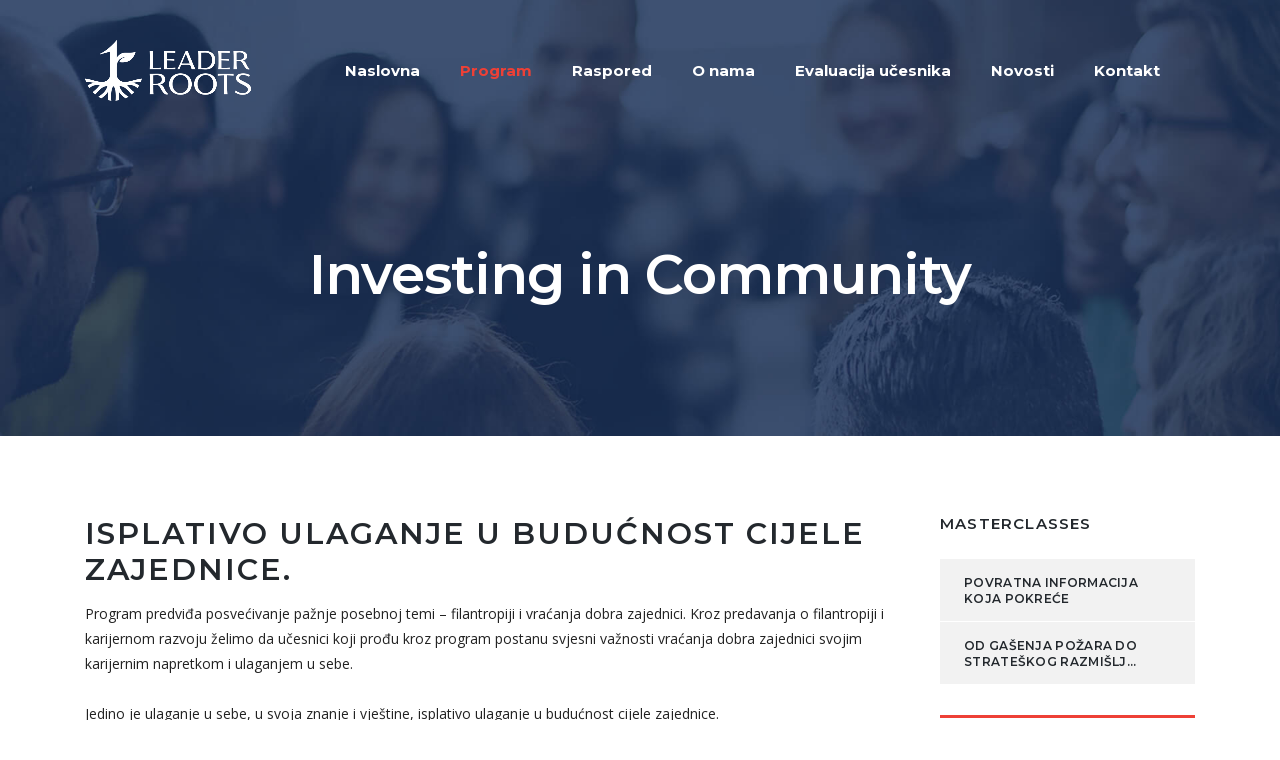

--- FILE ---
content_type: text/html; charset=UTF-8
request_url: https://leaderroots.amcham.ba/investing-in-community/
body_size: 16775
content:
<!DOCTYPE html>
<html lang="en-US" id="main_html">
<head>
	    <meta charset="UTF-8">
    <meta name="viewport" content="width=device-width, initial-scale=1">
    <link rel="profile" href="http://gmpg.org/xfn/11">
    <link rel="pingback" href="https://leaderroots.amcham.ba/xmlrpc.php">
    <meta name='robots' content='index, follow, max-image-preview:large, max-snippet:-1, max-video-preview:-1' />

	<!-- This site is optimized with the Yoast SEO plugin v22.2 - https://yoast.com/wordpress/plugins/seo/ -->
	<title>Investing in Community - AmCham BiH</title>
	<link rel="canonical" href="https://leaderroots.amcham.ba/investing-in-community/" />
	<meta property="og:locale" content="en_US" />
	<meta property="og:type" content="article" />
	<meta property="og:title" content="Investing in Community - AmCham BiH" />
	<meta property="og:url" content="https://leaderroots.amcham.ba/investing-in-community/" />
	<meta property="og:site_name" content="AmCham BiH" />
	<meta property="article:modified_time" content="2021-11-23T17:54:45+00:00" />
	<meta property="og:image" content="https://leaderroots.amcham.ba/wp-content/uploads/2021/11/Investing-in-Community.jpg" />
	<meta property="og:image:width" content="1920" />
	<meta property="og:image:height" content="1000" />
	<meta property="og:image:type" content="image/jpeg" />
	<meta name="twitter:card" content="summary_large_image" />
	<meta name="twitter:label1" content="Est. reading time" />
	<meta name="twitter:data1" content="1 minute" />
	<script type="application/ld+json" class="yoast-schema-graph">{"@context":"https://schema.org","@graph":[{"@type":"WebPage","@id":"https://leaderroots.amcham.ba/investing-in-community/","url":"https://leaderroots.amcham.ba/investing-in-community/","name":"Investing in Community - AmCham BiH","isPartOf":{"@id":"https://leaderroots.amcham.ba/#website"},"primaryImageOfPage":{"@id":"https://leaderroots.amcham.ba/investing-in-community/#primaryimage"},"image":{"@id":"https://leaderroots.amcham.ba/investing-in-community/#primaryimage"},"thumbnailUrl":"https://leaderroots.amcham.ba/wp-content/uploads/2021/11/Investing-in-Community.jpg","datePublished":"2021-11-23T17:29:37+00:00","dateModified":"2021-11-23T17:54:45+00:00","breadcrumb":{"@id":"https://leaderroots.amcham.ba/investing-in-community/#breadcrumb"},"inLanguage":"en-US","potentialAction":[{"@type":"ReadAction","target":["https://leaderroots.amcham.ba/investing-in-community/"]}]},{"@type":"ImageObject","inLanguage":"en-US","@id":"https://leaderroots.amcham.ba/investing-in-community/#primaryimage","url":"https://leaderroots.amcham.ba/wp-content/uploads/2021/11/Investing-in-Community.jpg","contentUrl":"https://leaderroots.amcham.ba/wp-content/uploads/2021/11/Investing-in-Community.jpg","width":1920,"height":1000},{"@type":"BreadcrumbList","@id":"https://leaderroots.amcham.ba/investing-in-community/#breadcrumb","itemListElement":[{"@type":"ListItem","position":1,"name":"Home","item":"https://leaderroots.amcham.ba/"},{"@type":"ListItem","position":2,"name":"Investing in Community"}]},{"@type":"WebSite","@id":"https://leaderroots.amcham.ba/#website","url":"https://leaderroots.amcham.ba/","name":"AmCham BiH","description":"Liderske vještne, kreatvno razmišljanje,  organizacijske vještne","potentialAction":[{"@type":"SearchAction","target":{"@type":"EntryPoint","urlTemplate":"https://leaderroots.amcham.ba/?s={search_term_string}"},"query-input":"required name=search_term_string"}],"inLanguage":"en-US"}]}</script>
	<!-- / Yoast SEO plugin. -->


<link rel='dns-prefetch' href='//fonts.googleapis.com' />
<link rel="alternate" type="application/rss+xml" title="AmCham BiH &raquo; Feed" href="https://leaderroots.amcham.ba/feed/" />
<link rel="alternate" type="application/rss+xml" title="AmCham BiH &raquo; Comments Feed" href="https://leaderroots.amcham.ba/comments/feed/" />
<link rel="alternate" title="oEmbed (JSON)" type="application/json+oembed" href="https://leaderroots.amcham.ba/wp-json/oembed/1.0/embed?url=https%3A%2F%2Fleaderroots.amcham.ba%2Finvesting-in-community%2F" />
<link rel="alternate" title="oEmbed (XML)" type="text/xml+oembed" href="https://leaderroots.amcham.ba/wp-json/oembed/1.0/embed?url=https%3A%2F%2Fleaderroots.amcham.ba%2Finvesting-in-community%2F&#038;format=xml" />
<style id='wp-img-auto-sizes-contain-inline-css' type='text/css'>
img:is([sizes=auto i],[sizes^="auto," i]){contain-intrinsic-size:3000px 1500px}
/*# sourceURL=wp-img-auto-sizes-contain-inline-css */
</style>
<style id='wp-emoji-styles-inline-css' type='text/css'>

	img.wp-smiley, img.emoji {
		display: inline !important;
		border: none !important;
		box-shadow: none !important;
		height: 1em !important;
		width: 1em !important;
		margin: 0 0.07em !important;
		vertical-align: -0.1em !important;
		background: none !important;
		padding: 0 !important;
	}
/*# sourceURL=wp-emoji-styles-inline-css */
</style>
<style id='wp-block-library-inline-css' type='text/css'>
:root{--wp-block-synced-color:#7a00df;--wp-block-synced-color--rgb:122,0,223;--wp-bound-block-color:var(--wp-block-synced-color);--wp-editor-canvas-background:#ddd;--wp-admin-theme-color:#007cba;--wp-admin-theme-color--rgb:0,124,186;--wp-admin-theme-color-darker-10:#006ba1;--wp-admin-theme-color-darker-10--rgb:0,107,160.5;--wp-admin-theme-color-darker-20:#005a87;--wp-admin-theme-color-darker-20--rgb:0,90,135;--wp-admin-border-width-focus:2px}@media (min-resolution:192dpi){:root{--wp-admin-border-width-focus:1.5px}}.wp-element-button{cursor:pointer}:root .has-very-light-gray-background-color{background-color:#eee}:root .has-very-dark-gray-background-color{background-color:#313131}:root .has-very-light-gray-color{color:#eee}:root .has-very-dark-gray-color{color:#313131}:root .has-vivid-green-cyan-to-vivid-cyan-blue-gradient-background{background:linear-gradient(135deg,#00d084,#0693e3)}:root .has-purple-crush-gradient-background{background:linear-gradient(135deg,#34e2e4,#4721fb 50%,#ab1dfe)}:root .has-hazy-dawn-gradient-background{background:linear-gradient(135deg,#faaca8,#dad0ec)}:root .has-subdued-olive-gradient-background{background:linear-gradient(135deg,#fafae1,#67a671)}:root .has-atomic-cream-gradient-background{background:linear-gradient(135deg,#fdd79a,#004a59)}:root .has-nightshade-gradient-background{background:linear-gradient(135deg,#330968,#31cdcf)}:root .has-midnight-gradient-background{background:linear-gradient(135deg,#020381,#2874fc)}:root{--wp--preset--font-size--normal:16px;--wp--preset--font-size--huge:42px}.has-regular-font-size{font-size:1em}.has-larger-font-size{font-size:2.625em}.has-normal-font-size{font-size:var(--wp--preset--font-size--normal)}.has-huge-font-size{font-size:var(--wp--preset--font-size--huge)}.has-text-align-center{text-align:center}.has-text-align-left{text-align:left}.has-text-align-right{text-align:right}.has-fit-text{white-space:nowrap!important}#end-resizable-editor-section{display:none}.aligncenter{clear:both}.items-justified-left{justify-content:flex-start}.items-justified-center{justify-content:center}.items-justified-right{justify-content:flex-end}.items-justified-space-between{justify-content:space-between}.screen-reader-text{border:0;clip-path:inset(50%);height:1px;margin:-1px;overflow:hidden;padding:0;position:absolute;width:1px;word-wrap:normal!important}.screen-reader-text:focus{background-color:#ddd;clip-path:none;color:#444;display:block;font-size:1em;height:auto;left:5px;line-height:normal;padding:15px 23px 14px;text-decoration:none;top:5px;width:auto;z-index:100000}html :where(.has-border-color){border-style:solid}html :where([style*=border-top-color]){border-top-style:solid}html :where([style*=border-right-color]){border-right-style:solid}html :where([style*=border-bottom-color]){border-bottom-style:solid}html :where([style*=border-left-color]){border-left-style:solid}html :where([style*=border-width]){border-style:solid}html :where([style*=border-top-width]){border-top-style:solid}html :where([style*=border-right-width]){border-right-style:solid}html :where([style*=border-bottom-width]){border-bottom-style:solid}html :where([style*=border-left-width]){border-left-style:solid}html :where(img[class*=wp-image-]){height:auto;max-width:100%}:where(figure){margin:0 0 1em}html :where(.is-position-sticky){--wp-admin--admin-bar--position-offset:var(--wp-admin--admin-bar--height,0px)}@media screen and (max-width:600px){html :where(.is-position-sticky){--wp-admin--admin-bar--position-offset:0px}}

/*# sourceURL=wp-block-library-inline-css */
</style><style id='global-styles-inline-css' type='text/css'>
:root{--wp--preset--aspect-ratio--square: 1;--wp--preset--aspect-ratio--4-3: 4/3;--wp--preset--aspect-ratio--3-4: 3/4;--wp--preset--aspect-ratio--3-2: 3/2;--wp--preset--aspect-ratio--2-3: 2/3;--wp--preset--aspect-ratio--16-9: 16/9;--wp--preset--aspect-ratio--9-16: 9/16;--wp--preset--color--black: #000000;--wp--preset--color--cyan-bluish-gray: #abb8c3;--wp--preset--color--white: #ffffff;--wp--preset--color--pale-pink: #f78da7;--wp--preset--color--vivid-red: #cf2e2e;--wp--preset--color--luminous-vivid-orange: #ff6900;--wp--preset--color--luminous-vivid-amber: #fcb900;--wp--preset--color--light-green-cyan: #7bdcb5;--wp--preset--color--vivid-green-cyan: #00d084;--wp--preset--color--pale-cyan-blue: #8ed1fc;--wp--preset--color--vivid-cyan-blue: #0693e3;--wp--preset--color--vivid-purple: #9b51e0;--wp--preset--gradient--vivid-cyan-blue-to-vivid-purple: linear-gradient(135deg,rgb(6,147,227) 0%,rgb(155,81,224) 100%);--wp--preset--gradient--light-green-cyan-to-vivid-green-cyan: linear-gradient(135deg,rgb(122,220,180) 0%,rgb(0,208,130) 100%);--wp--preset--gradient--luminous-vivid-amber-to-luminous-vivid-orange: linear-gradient(135deg,rgb(252,185,0) 0%,rgb(255,105,0) 100%);--wp--preset--gradient--luminous-vivid-orange-to-vivid-red: linear-gradient(135deg,rgb(255,105,0) 0%,rgb(207,46,46) 100%);--wp--preset--gradient--very-light-gray-to-cyan-bluish-gray: linear-gradient(135deg,rgb(238,238,238) 0%,rgb(169,184,195) 100%);--wp--preset--gradient--cool-to-warm-spectrum: linear-gradient(135deg,rgb(74,234,220) 0%,rgb(151,120,209) 20%,rgb(207,42,186) 40%,rgb(238,44,130) 60%,rgb(251,105,98) 80%,rgb(254,248,76) 100%);--wp--preset--gradient--blush-light-purple: linear-gradient(135deg,rgb(255,206,236) 0%,rgb(152,150,240) 100%);--wp--preset--gradient--blush-bordeaux: linear-gradient(135deg,rgb(254,205,165) 0%,rgb(254,45,45) 50%,rgb(107,0,62) 100%);--wp--preset--gradient--luminous-dusk: linear-gradient(135deg,rgb(255,203,112) 0%,rgb(199,81,192) 50%,rgb(65,88,208) 100%);--wp--preset--gradient--pale-ocean: linear-gradient(135deg,rgb(255,245,203) 0%,rgb(182,227,212) 50%,rgb(51,167,181) 100%);--wp--preset--gradient--electric-grass: linear-gradient(135deg,rgb(202,248,128) 0%,rgb(113,206,126) 100%);--wp--preset--gradient--midnight: linear-gradient(135deg,rgb(2,3,129) 0%,rgb(40,116,252) 100%);--wp--preset--font-size--small: 13px;--wp--preset--font-size--medium: 20px;--wp--preset--font-size--large: 36px;--wp--preset--font-size--x-large: 42px;--wp--preset--spacing--20: 0.44rem;--wp--preset--spacing--30: 0.67rem;--wp--preset--spacing--40: 1rem;--wp--preset--spacing--50: 1.5rem;--wp--preset--spacing--60: 2.25rem;--wp--preset--spacing--70: 3.38rem;--wp--preset--spacing--80: 5.06rem;--wp--preset--shadow--natural: 6px 6px 9px rgba(0, 0, 0, 0.2);--wp--preset--shadow--deep: 12px 12px 50px rgba(0, 0, 0, 0.4);--wp--preset--shadow--sharp: 6px 6px 0px rgba(0, 0, 0, 0.2);--wp--preset--shadow--outlined: 6px 6px 0px -3px rgb(255, 255, 255), 6px 6px rgb(0, 0, 0);--wp--preset--shadow--crisp: 6px 6px 0px rgb(0, 0, 0);}:where(.is-layout-flex){gap: 0.5em;}:where(.is-layout-grid){gap: 0.5em;}body .is-layout-flex{display: flex;}.is-layout-flex{flex-wrap: wrap;align-items: center;}.is-layout-flex > :is(*, div){margin: 0;}body .is-layout-grid{display: grid;}.is-layout-grid > :is(*, div){margin: 0;}:where(.wp-block-columns.is-layout-flex){gap: 2em;}:where(.wp-block-columns.is-layout-grid){gap: 2em;}:where(.wp-block-post-template.is-layout-flex){gap: 1.25em;}:where(.wp-block-post-template.is-layout-grid){gap: 1.25em;}.has-black-color{color: var(--wp--preset--color--black) !important;}.has-cyan-bluish-gray-color{color: var(--wp--preset--color--cyan-bluish-gray) !important;}.has-white-color{color: var(--wp--preset--color--white) !important;}.has-pale-pink-color{color: var(--wp--preset--color--pale-pink) !important;}.has-vivid-red-color{color: var(--wp--preset--color--vivid-red) !important;}.has-luminous-vivid-orange-color{color: var(--wp--preset--color--luminous-vivid-orange) !important;}.has-luminous-vivid-amber-color{color: var(--wp--preset--color--luminous-vivid-amber) !important;}.has-light-green-cyan-color{color: var(--wp--preset--color--light-green-cyan) !important;}.has-vivid-green-cyan-color{color: var(--wp--preset--color--vivid-green-cyan) !important;}.has-pale-cyan-blue-color{color: var(--wp--preset--color--pale-cyan-blue) !important;}.has-vivid-cyan-blue-color{color: var(--wp--preset--color--vivid-cyan-blue) !important;}.has-vivid-purple-color{color: var(--wp--preset--color--vivid-purple) !important;}.has-black-background-color{background-color: var(--wp--preset--color--black) !important;}.has-cyan-bluish-gray-background-color{background-color: var(--wp--preset--color--cyan-bluish-gray) !important;}.has-white-background-color{background-color: var(--wp--preset--color--white) !important;}.has-pale-pink-background-color{background-color: var(--wp--preset--color--pale-pink) !important;}.has-vivid-red-background-color{background-color: var(--wp--preset--color--vivid-red) !important;}.has-luminous-vivid-orange-background-color{background-color: var(--wp--preset--color--luminous-vivid-orange) !important;}.has-luminous-vivid-amber-background-color{background-color: var(--wp--preset--color--luminous-vivid-amber) !important;}.has-light-green-cyan-background-color{background-color: var(--wp--preset--color--light-green-cyan) !important;}.has-vivid-green-cyan-background-color{background-color: var(--wp--preset--color--vivid-green-cyan) !important;}.has-pale-cyan-blue-background-color{background-color: var(--wp--preset--color--pale-cyan-blue) !important;}.has-vivid-cyan-blue-background-color{background-color: var(--wp--preset--color--vivid-cyan-blue) !important;}.has-vivid-purple-background-color{background-color: var(--wp--preset--color--vivid-purple) !important;}.has-black-border-color{border-color: var(--wp--preset--color--black) !important;}.has-cyan-bluish-gray-border-color{border-color: var(--wp--preset--color--cyan-bluish-gray) !important;}.has-white-border-color{border-color: var(--wp--preset--color--white) !important;}.has-pale-pink-border-color{border-color: var(--wp--preset--color--pale-pink) !important;}.has-vivid-red-border-color{border-color: var(--wp--preset--color--vivid-red) !important;}.has-luminous-vivid-orange-border-color{border-color: var(--wp--preset--color--luminous-vivid-orange) !important;}.has-luminous-vivid-amber-border-color{border-color: var(--wp--preset--color--luminous-vivid-amber) !important;}.has-light-green-cyan-border-color{border-color: var(--wp--preset--color--light-green-cyan) !important;}.has-vivid-green-cyan-border-color{border-color: var(--wp--preset--color--vivid-green-cyan) !important;}.has-pale-cyan-blue-border-color{border-color: var(--wp--preset--color--pale-cyan-blue) !important;}.has-vivid-cyan-blue-border-color{border-color: var(--wp--preset--color--vivid-cyan-blue) !important;}.has-vivid-purple-border-color{border-color: var(--wp--preset--color--vivid-purple) !important;}.has-vivid-cyan-blue-to-vivid-purple-gradient-background{background: var(--wp--preset--gradient--vivid-cyan-blue-to-vivid-purple) !important;}.has-light-green-cyan-to-vivid-green-cyan-gradient-background{background: var(--wp--preset--gradient--light-green-cyan-to-vivid-green-cyan) !important;}.has-luminous-vivid-amber-to-luminous-vivid-orange-gradient-background{background: var(--wp--preset--gradient--luminous-vivid-amber-to-luminous-vivid-orange) !important;}.has-luminous-vivid-orange-to-vivid-red-gradient-background{background: var(--wp--preset--gradient--luminous-vivid-orange-to-vivid-red) !important;}.has-very-light-gray-to-cyan-bluish-gray-gradient-background{background: var(--wp--preset--gradient--very-light-gray-to-cyan-bluish-gray) !important;}.has-cool-to-warm-spectrum-gradient-background{background: var(--wp--preset--gradient--cool-to-warm-spectrum) !important;}.has-blush-light-purple-gradient-background{background: var(--wp--preset--gradient--blush-light-purple) !important;}.has-blush-bordeaux-gradient-background{background: var(--wp--preset--gradient--blush-bordeaux) !important;}.has-luminous-dusk-gradient-background{background: var(--wp--preset--gradient--luminous-dusk) !important;}.has-pale-ocean-gradient-background{background: var(--wp--preset--gradient--pale-ocean) !important;}.has-electric-grass-gradient-background{background: var(--wp--preset--gradient--electric-grass) !important;}.has-midnight-gradient-background{background: var(--wp--preset--gradient--midnight) !important;}.has-small-font-size{font-size: var(--wp--preset--font-size--small) !important;}.has-medium-font-size{font-size: var(--wp--preset--font-size--medium) !important;}.has-large-font-size{font-size: var(--wp--preset--font-size--large) !important;}.has-x-large-font-size{font-size: var(--wp--preset--font-size--x-large) !important;}
/*# sourceURL=global-styles-inline-css */
</style>

<style id='classic-theme-styles-inline-css' type='text/css'>
/*! This file is auto-generated */
.wp-block-button__link{color:#fff;background-color:#32373c;border-radius:9999px;box-shadow:none;text-decoration:none;padding:calc(.667em + 2px) calc(1.333em + 2px);font-size:1.125em}.wp-block-file__button{background:#32373c;color:#fff;text-decoration:none}
/*# sourceURL=/wp-includes/css/classic-themes.min.css */
</style>
<link rel='stylesheet' id='stm-stmicons-css' href='https://leaderroots.amcham.ba/wp-content/uploads/stm_fonts/stmicons/stmicons.css?ver=1.0.1' type='text/css' media='all' />
<link rel='stylesheet' id='stm-stmicons_consulting-css' href='https://leaderroots.amcham.ba/wp-content/uploads/stm_fonts/stmicons/consulting/stmicons.css?ver=1.0.1' type='text/css' media='all' />
<link rel='stylesheet' id='stm-stmicons_feather-css' href='https://leaderroots.amcham.ba/wp-content/uploads/stm_fonts/stmicons/feather/stmicons.css?ver=1.0.1' type='text/css' media='all' />
<link rel='stylesheet' id='stm-stmicons_icomoon-css' href='https://leaderroots.amcham.ba/wp-content/uploads/stm_fonts/stmicons/icomoon/stmicons.css?ver=1.0.1' type='text/css' media='all' />
<link rel='stylesheet' id='stm-stmicons_linear-css' href='https://leaderroots.amcham.ba/wp-content/uploads/stm_fonts/stmicons/linear/stmicons.css?ver=1.0.1' type='text/css' media='all' />
<link rel='stylesheet' id='stm-stmicons_vicons-css' href='https://leaderroots.amcham.ba/wp-content/uploads/stm_fonts/stmicons/vicons/stmicons.css?ver=1.0.1' type='text/css' media='all' />
<link rel='stylesheet' id='stm_megamenu-css' href='https://leaderroots.amcham.ba/wp-content/plugins/stm-configurations/megamenu/assets/css/megamenu.css?ver=1.2' type='text/css' media='all' />
<link rel='stylesheet' id='stm-gdpr-styles-css' href='https://leaderroots.amcham.ba/wp-content/plugins/stm-gdpr-compliance/assets/css/styles.css?ver=6.9' type='text/css' media='all' />
<link rel='stylesheet' id='heateor_sss_frontend_css-css' href='https://leaderroots.amcham.ba/wp-content/plugins/sassy-social-share/public/css/sassy-social-share-public.css?ver=3.3.59' type='text/css' media='all' />
<style id='heateor_sss_frontend_css-inline-css' type='text/css'>
.heateor_sss_button_instagram span.heateor_sss_svg,a.heateor_sss_instagram span.heateor_sss_svg{background:radial-gradient(circle at 30% 107%,#fdf497 0,#fdf497 5%,#fd5949 45%,#d6249f 60%,#285aeb 90%)}.heateor_sss_horizontal_sharing .heateor_sss_svg,.heateor_sss_standard_follow_icons_container .heateor_sss_svg{color:#fff;border-width:0px;border-style:solid;border-color:transparent}.heateor_sss_horizontal_sharing .heateorSssTCBackground{color:#666}.heateor_sss_horizontal_sharing span.heateor_sss_svg:hover,.heateor_sss_standard_follow_icons_container span.heateor_sss_svg:hover{border-color:transparent;}.heateor_sss_vertical_sharing span.heateor_sss_svg,.heateor_sss_floating_follow_icons_container span.heateor_sss_svg{color:#fff;border-width:0px;border-style:solid;border-color:transparent;}.heateor_sss_vertical_sharing .heateorSssTCBackground{color:#666;}.heateor_sss_vertical_sharing span.heateor_sss_svg:hover,.heateor_sss_floating_follow_icons_container span.heateor_sss_svg:hover{border-color:transparent;}@media screen and (max-width:783px) {.heateor_sss_vertical_sharing{display:none!important}}
/*# sourceURL=heateor_sss_frontend_css-inline-css */
</style>
<link rel='stylesheet' id='js_composer_front-css' href='https://leaderroots.amcham.ba/wp-content/plugins/js_composer/assets/css/js_composer.min.css?ver=6.7.0' type='text/css' media='all' />
<link rel='stylesheet' id='stm_default_google_font-css' href='https://fonts.googleapis.com/css?family=Open+Sans%3A100%2C200%2C300%2C400%2C400i%2C500%2C600%2C700%2C800%2C900%7CMontserrat%3A100%2C200%2C300%2C400%2C400i%2C500%2C600%2C700%2C800%2C900&#038;ver=3.3.1#038;subset=latin%2Clatin-ext' type='text/css' media='all' />
<link rel='stylesheet' id='pearl-theme-styles-css' href='https://leaderroots.amcham.ba/wp-content/themes/AMC/assets/css/app.css?ver=3.3.1' type='text/css' media='all' />
<style id='pearl-theme-styles-inline-css' type='text/css'>
.stm_titlebox {
				background-image: url(https://leaderroots.amcham.ba/wp-content/uploads/2021/11/Investing-in-Community.jpg);
		}.stm_titlebox .stm_titlebox__title,
        .stm_titlebox .stm_titlebox__author,
        .stm_titlebox .stm_titlebox__categories
        {
            color:  #ffffff !important;
        }.stm_titlebox .stm_titlebox__subtitle {
            color: #ffffff;
        }.stm_titlebox .stm_titlebox__inner .stm_separator {
            background-color: #ffffff !important;
        }
/*# sourceURL=pearl-theme-styles-inline-css */
</style>
<link rel='stylesheet' id='pearl-theme-custom-styles-css' href='https://leaderroots.amcham.ba/wp-content/uploads/stm_uploads/skin-custom.css?ver=175' type='text/css' media='all' />
<link rel='stylesheet' id='fontawesome-css' href='https://leaderroots.amcham.ba/wp-content/themes/AMC/assets/vendor/font-awesome.min.css?ver=3.3.1' type='text/css' media='all' />
<link rel='stylesheet' id='vc_font_awesome_5_shims-css' href='https://leaderroots.amcham.ba/wp-content/plugins/js_composer/assets/lib/bower/font-awesome/css/v4-shims.min.css?ver=6.7.0' type='text/css' media='all' />
<link rel='stylesheet' id='vc_font_awesome_5-css' href='https://leaderroots.amcham.ba/wp-content/plugins/js_composer/assets/lib/bower/font-awesome/css/all.min.css?ver=6.7.0' type='text/css' media='all' />
<link rel='stylesheet' id='pearl-buttons-style-css' href='https://leaderroots.amcham.ba/wp-content/themes/AMC/assets/css/buttons/styles/style_3.css?ver=3.3.1' type='text/css' media='all' />
<link rel='stylesheet' id='pearl-sidebars-style-css' href='https://leaderroots.amcham.ba/wp-content/themes/AMC/assets/css/sidebar/style_1.css?ver=3.3.1' type='text/css' media='all' />
<link rel='stylesheet' id='pearl-forms-style-css' href='https://leaderroots.amcham.ba/wp-content/themes/AMC/assets/css/form/style_3.css?ver=3.3.1' type='text/css' media='all' />
<link rel='stylesheet' id='pearl-blockquote-style-css' href='https://leaderroots.amcham.ba/wp-content/themes/AMC/assets/css/blockquote/style_3.css?ver=3.3.1' type='text/css' media='all' />
<link rel='stylesheet' id='pearl-post-style-css' href='https://leaderroots.amcham.ba/wp-content/themes/AMC/assets/css/post/style_10.css?ver=3.3.1' type='text/css' media='all' />
<link rel='stylesheet' id='pearl-pagination-style-css' href='https://leaderroots.amcham.ba/wp-content/themes/AMC/assets/css/pagination/style_3.css?ver=3.3.1' type='text/css' media='all' />
<link rel='stylesheet' id='pearl-list-style-css' href='https://leaderroots.amcham.ba/wp-content/themes/AMC/assets/css/lists/style_1.css?ver=3.3.1' type='text/css' media='all' />
<link rel='stylesheet' id='pearl-tabs-style-css' href='https://leaderroots.amcham.ba/wp-content/themes/AMC/assets/css/tabs/style_2.css?ver=3.3.1' type='text/css' media='all' />
<link rel='stylesheet' id='pearl-tour-style-css' href='https://leaderroots.amcham.ba/wp-content/themes/AMC/assets/css/tour/style_1.css?ver=3.3.1' type='text/css' media='all' />
<link rel='stylesheet' id='pearl-accordions-style-css' href='https://leaderroots.amcham.ba/wp-content/themes/AMC/assets/css/accordion/style_2.css?ver=3.3.1' type='text/css' media='all' />
<link rel='stylesheet' id='bootstrap-datepicker3-css' href='https://leaderroots.amcham.ba/wp-content/themes/AMC/assets/css/vendors/bootstrap-datepicker3.css?ver=3.3.1' type='text/css' media='all' />
<link rel='stylesheet' id='pearl-header-style-css' href='https://leaderroots.amcham.ba/wp-content/themes/AMC/assets/css/header/style_1.css?ver=3.3.1' type='text/css' media='all' />
<link rel='stylesheet' id='pearl-footer-style-css' href='https://leaderroots.amcham.ba/wp-content/themes/AMC/assets/css/footer/style_1.css?ver=3.3.1' type='text/css' media='all' />
<link rel='stylesheet' id='pearl-titlebox-style-css' href='https://leaderroots.amcham.ba/wp-content/themes/AMC/assets/css/titlebox/style_2.css?ver=3.3.1' type='text/css' media='all' />
<script type="text/javascript" src="https://leaderroots.amcham.ba/wp-includes/js/jquery/jquery.min.js?ver=3.7.1" id="jquery-core-js"></script>
<script type="text/javascript" src="https://leaderroots.amcham.ba/wp-includes/js/jquery/jquery-migrate.min.js?ver=3.4.1" id="jquery-migrate-js"></script>
<script type="text/javascript" src="https://leaderroots.amcham.ba/wp-content/plugins/stm-configurations/megamenu/assets/js/megamenu.js?ver=1.2" id="stm_megamenu-js"></script>
<script type="text/javascript" src="https://leaderroots.amcham.ba/wp-content/themes/AMC/assets/vendor/autosize.min.js?ver=3.3.1" id="autosize.js-js"></script>
<script type="text/javascript" src="https://leaderroots.amcham.ba/wp-content/themes/AMC/assets/js/materialForm.js?ver=3.3.1" id="pearl_material_form-js"></script>
<link rel="EditURI" type="application/rsd+xml" title="RSD" href="https://leaderroots.amcham.ba/xmlrpc.php?rsd" />
<meta name="generator" content="WordPress 6.9" />
<link rel='shortlink' href='https://leaderroots.amcham.ba/?p=3976' />
    <script>
        var pearl_load_post_type_gallery = '1d4ec32be0';
        var pearl_load_more_posts = '1f635c31d8';
        var pearl_load_album = '248050c05d';
        var pearl_donate = 'b40648d614';
        var pearl_load_splash_album = 'a7aac3b406';
        var pearl_load_portfolio = 'd15e24a797';
        var pearl_load_posts_list = 'd7374d35a9';
        var pearl_woo_quick_view = 'd34c277687';
        var pearl_update_custom_styles_admin = 'd467637eb9';
        var pearl_like_dislike = '44dd99d83a';
        var stm_ajax_add_review = '83bc7c6a3e';
        var pearl_install_plugin = '1f2f78bb0a';
        var pearl_get_thumbnail = '540e416eb1';
        var pearl_save_settings = '9ff9c1ed6a';

        var stm_ajaxurl = 'https://leaderroots.amcham.ba/wp-admin/admin-ajax.php';
        var stm_site_width = 1130;
        var stm_date_format = 'dd/mm/yy';
        var stm_time_format = 'HH:mm';
		        var stm_site_paddings = 0;
        if (window.innerWidth < 1300) stm_site_paddings = 0;
        var stm_sticky = 'center';
    </script>
	<meta name="generator" content="Powered by WPBakery Page Builder - drag and drop page builder for WordPress."/>
<link rel="canonical" href="https://leaderroots.amcham.ba/investing-in-community/" />

<meta name="generator" content="Powered by Slider Revolution 6.5.8 - responsive, Mobile-Friendly Slider Plugin for WordPress with comfortable drag and drop interface." />
<link rel="icon" href="https://leaderroots.amcham.ba/wp-content/uploads/2021/09/cropped-slider-32x32.jpg" sizes="32x32" />
<link rel="icon" href="https://leaderroots.amcham.ba/wp-content/uploads/2021/09/cropped-slider-192x192.jpg" sizes="192x192" />
<link rel="apple-touch-icon" href="https://leaderroots.amcham.ba/wp-content/uploads/2021/09/cropped-slider-180x180.jpg" />
<meta name="msapplication-TileImage" content="https://leaderroots.amcham.ba/wp-content/uploads/2021/09/cropped-slider-270x270.jpg" />
<script type="text/javascript">function setREVStartSize(e){
			//window.requestAnimationFrame(function() {				 
				window.RSIW = window.RSIW===undefined ? window.innerWidth : window.RSIW;	
				window.RSIH = window.RSIH===undefined ? window.innerHeight : window.RSIH;	
				try {								
					var pw = document.getElementById(e.c).parentNode.offsetWidth,
						newh;
					pw = pw===0 || isNaN(pw) ? window.RSIW : pw;
					e.tabw = e.tabw===undefined ? 0 : parseInt(e.tabw);
					e.thumbw = e.thumbw===undefined ? 0 : parseInt(e.thumbw);
					e.tabh = e.tabh===undefined ? 0 : parseInt(e.tabh);
					e.thumbh = e.thumbh===undefined ? 0 : parseInt(e.thumbh);
					e.tabhide = e.tabhide===undefined ? 0 : parseInt(e.tabhide);
					e.thumbhide = e.thumbhide===undefined ? 0 : parseInt(e.thumbhide);
					e.mh = e.mh===undefined || e.mh=="" || e.mh==="auto" ? 0 : parseInt(e.mh,0);		
					if(e.layout==="fullscreen" || e.l==="fullscreen") 						
						newh = Math.max(e.mh,window.RSIH);					
					else{					
						e.gw = Array.isArray(e.gw) ? e.gw : [e.gw];
						for (var i in e.rl) if (e.gw[i]===undefined || e.gw[i]===0) e.gw[i] = e.gw[i-1];					
						e.gh = e.el===undefined || e.el==="" || (Array.isArray(e.el) && e.el.length==0)? e.gh : e.el;
						e.gh = Array.isArray(e.gh) ? e.gh : [e.gh];
						for (var i in e.rl) if (e.gh[i]===undefined || e.gh[i]===0) e.gh[i] = e.gh[i-1];
											
						var nl = new Array(e.rl.length),
							ix = 0,						
							sl;					
						e.tabw = e.tabhide>=pw ? 0 : e.tabw;
						e.thumbw = e.thumbhide>=pw ? 0 : e.thumbw;
						e.tabh = e.tabhide>=pw ? 0 : e.tabh;
						e.thumbh = e.thumbhide>=pw ? 0 : e.thumbh;					
						for (var i in e.rl) nl[i] = e.rl[i]<window.RSIW ? 0 : e.rl[i];
						sl = nl[0];									
						for (var i in nl) if (sl>nl[i] && nl[i]>0) { sl = nl[i]; ix=i;}															
						var m = pw>(e.gw[ix]+e.tabw+e.thumbw) ? 1 : (pw-(e.tabw+e.thumbw)) / (e.gw[ix]);					
						newh =  (e.gh[ix] * m) + (e.tabh + e.thumbh);
					}
					var el = document.getElementById(e.c);
					if (el!==null && el) el.style.height = newh+"px";					
					el = document.getElementById(e.c+"_wrapper");
					if (el!==null && el) {
						el.style.height = newh+"px";
						el.style.display = "block";
					}
				} catch(e){
					console.log("Failure at Presize of Slider:" + e)
				}					   
			//});
		  };</script>
		<style type="text/css" id="wp-custom-css">
			.stm-footer {
    margin-top: 100px;
	background: #193057 !important;
}
.stm-footer__bottom {
    font-size: 10px;
}
.stm-header__row_color_center:before {
    background-color: #193057 !important;
}
div#field_2_7 {
    margin-top: 20px;
}
fieldset#field_2_8 {
    margin-top: 66px;
}
textarea#input_2_5 {
    max-height: 120px;
}
.stm_breadcrumbs.heading-font {
    display: none;
}
.container.stm_single_post_layout_1 {
    margin-top: 66px;
}
.sidebar_inner .heateor_sss_horizontal_sharing {
    display: none;
}
.blog .postinfo_grid.ttc {
    display: none;
}
.single .stm_post__actions.stm_flex.stm_flex_center.stm_mgb_40.stm_flex_last {
    display: none;
}
.single .stm_post_details.clearfix.mbc.stm_mf {
    display: none;
}
.home .post-date {
    display: none;
}
.single .site-content {
    margin-top: 66px !important;
}		</style>
		<noscript><style> .wpb_animate_when_almost_visible { opacity: 1; }</style></noscript>    	<!-- Global site tag (gtag.js) - Google Analytics -->
<script async src="https://www.googletagmanager.com/gtag/js?id=G-PWZQFEE39V"></script>
<script>
  window.dataLayer = window.dataLayer || [];
  function gtag(){dataLayer.push(arguments);}
  gtag('js', new Date());

  gtag('config', 'G-PWZQFEE39V');
</script>
<link rel='stylesheet' id='pearl-row_style_1-css' href='https://leaderroots.amcham.ba/wp-content/themes/AMC/assets/css/vc_elements/row/style_1.css?ver=3.3.1' type='text/css' media='all' />
<style id='pearl-row_style_1-inline-css' type='text/css'>
.btn.stm-button_693ba65f77f0e .btn__icon {color: #ffffff !important;width:55px;}.btn.stm-button_693ba65f77f0e {padding-left:55px !important;}
.btn.stm-button_693ba65f801ab .btn__icon {width:55px;}
.vc_custom_1642937457066{margin-bottom: 30px !important;border-bottom-width: 3px !important;padding-top: 0px !important;padding-bottom: 30px !important;border-bottom-color: #3c98ff !important;border-bottom-style: solid !important;}.vc_custom_1637688212551{margin-bottom: 40px !important;}.vc_custom_1505825365694{border-bottom-width: 3px !important;padding-bottom: 40px !important;border-bottom-color: #ea3a60 !important;border-bottom-style: solid !important;}.vc_custom_1637688334069{padding-right: 15px !important;padding-left: 15px !important;background-image: url(https://leaderroots.amcham.ba/wp-content/uploads/2021/10/contact-us.jpg?id=3856) !important;}.vc_custom_1493985789752{padding-right: 40px !important;padding-bottom: 46px !important;padding-left: 40px !important;background-image: url(http://lulke.com/projects/amc21/wp-content/uploads/2017/09/1&amp;cs=tinysrgb&amp;crop=?id=2258) !important;}.vc_custom_1493986709016{margin-bottom: 20px !important;}.vc_custom_1638523938365{margin-bottom: 25px !important;}
/*# sourceURL=pearl-row_style_1-inline-css */
</style>
<link rel='stylesheet' id='pearl-post_list_style_2-css' href='https://leaderroots.amcham.ba/wp-content/themes/AMC/assets/css/widgets/post_list/style_2.css?ver=3.3.1' type='text/css' media='all' />
<link rel='stylesheet' id='owl-carousel2-css' href='https://leaderroots.amcham.ba/wp-content/themes/AMC/assets/css/vendors/owl.carousel.css?ver=3.3.1' type='text/css' media='all' />
<link rel='stylesheet' id='pearl-testimonials_style_4-css' href='https://leaderroots.amcham.ba/wp-content/themes/AMC/assets/css/vc_elements/testimonials/style_4.css?ver=3.3.1' type='text/css' media='all' />
<link rel='stylesheet' id='pearl-icon_style_1-css' href='https://leaderroots.amcham.ba/wp-content/themes/AMC/assets/css/vc_elements/icon/style_1.css?ver=3.3.1' type='text/css' media='all' />
<link rel='stylesheet' id='pearl-contacts_style_2-css' href='https://leaderroots.amcham.ba/wp-content/themes/AMC/assets/css/widgets/contacts/style_2.css?ver=3.3.1' type='text/css' media='all' />
<link rel='stylesheet' id='rs-plugin-settings-css' href='https://leaderroots.amcham.ba/wp-content/plugins/revslider/public/assets/css/rs6.css?ver=6.5.8' type='text/css' media='all' />
<style id='rs-plugin-settings-inline-css' type='text/css'>
#rs-demo-id {}
/*# sourceURL=rs-plugin-settings-inline-css */
</style>
</head>
<body class="wp-singular page-template-default page page-id-3976 wp-theme-AMC stm_header_transparent stm_title_box_style_2 stm_title_box_enabled stm_form_style_3 stm_breadcrumbs_disabled  stm_pagination_style_3 stm_blockquote_style_3 stm_lists_style_1 stm_sidebar_style_1 stm_header_style_1 stm_post_style_10 stm_tabs_style_2 stm_tour_style_1 stm_buttons_style_3 stm_accordions_style_2 stm_projects_style_2 stm_events_layout_1 stm_footer_layout_1 error_page_style_1 stm_shop_layout_business stm_products_style_left stm_header_sticky_center stm_post_view_grid stm_layout_business wpb-js-composer js-comp-ver-6.7.0 vc_responsive"  ontouchstart="true">
        	    <div id="wrapper">
                
    <div class="stm-header">
								                <div class="stm-header__row_color stm-header__row_color_center">
					                    <div class="container">
                        <div class="stm-header__row stm-header__row_center">
							                                    <div class="stm-header__cell stm-header__cell_left">
										                                                <div class="stm-header__element object506 stm-header__element_">
													
	<div class="stm-logo">
		<a href="/" title="">
			<img width="512" height="189" src="https://leaderroots.amcham.ba/wp-content/uploads/2021/11/logo-horizontal-white-2.png" class="logo" alt="" style="width:166px" />			<img width="1" height="1" src="https://leaderroots.amcham.ba/wp-content/uploads/2021/11/logo-horizontal-white-2.svg" class="sticky_logo" alt="" style="width:166px" />		</a>
	</div>

                                                </div>
											                                    </div>
								                                    <div class="stm-header__cell stm-header__cell_right">
										                                                <div class="stm-header__element object1206 stm-header__element_default">
													
    <div class="stm-navigation heading_font stm-navigation__default stm-navigation__default stm-navigation__line_bottom stm-navigation__" >
        
		
        
        <ul >
			<li id="menu-item-3865" class="menu-item menu-item-type-post_type menu-item-object-page menu-item-home menu-item-3865"><a href="https://leaderroots.amcham.ba/">Naslovna</a></li>
<li id="menu-item-4149" class="menu-item menu-item-type-post_type menu-item-object-page current-menu-ancestor current-menu-parent current_page_parent current_page_ancestor menu-item-has-children menu-item-4149"><a href="https://leaderroots.amcham.ba/masterclasses/">Program</a>
<ul class="sub-menu">
	<li id="menu-item-3944" class="menu-item menu-item-type-post_type menu-item-object-page menu-item-3944 stm_col_width_default stm_mega_cols_inside_default"><a href="https://leaderroots.amcham.ba/masterclasses/">Masterclasses</a></li>
	<li id="menu-item-3981" class="menu-item menu-item-type-post_type menu-item-object-page current-menu-item page_item page-item-3976 current_page_item menu-item-3981 stm_col_width_default stm_mega_cols_inside_default"><a href="https://leaderroots.amcham.ba/investing-in-community/" aria-current="page">Investing in Community</a></li>
	<li id="menu-item-4021" class="menu-item menu-item-type-post_type menu-item-object-page menu-item-4021 stm_col_width_default stm_mega_cols_inside_default"><a href="https://leaderroots.amcham.ba/kome-je-program-namijenjen/">Kome je program namijenjen?</a></li>
</ul>
</li>
<li id="menu-item-3930" class="menu-item menu-item-type-post_type menu-item-object-page menu-item-3930"><a href="https://leaderroots.amcham.ba/raspored-leader-roots/">Raspored</a></li>
<li id="menu-item-4108" class="menu-item menu-item-type-post_type menu-item-object-page menu-item-has-children menu-item-4108"><a href="https://leaderroots.amcham.ba/o-leader-roots/">O nama</a>
<ul class="sub-menu">
	<li id="menu-item-4034" class="menu-item menu-item-type-post_type menu-item-object-page menu-item-4034 stm_col_width_default stm_mega_cols_inside_default"><a href="https://leaderroots.amcham.ba/o-leader-roots/">O Leader Roots</a></li>
	<li id="menu-item-4033" class="menu-item menu-item-type-post_type menu-item-object-page menu-item-4033 stm_col_width_default stm_mega_cols_inside_default"><a href="https://leaderroots.amcham.ba/o-amcham-bih/">O AmCham BiH</a></li>
	<li id="menu-item-4046" class="menu-item menu-item-type-post_type menu-item-object-page menu-item-4046 stm_col_width_default stm_mega_cols_inside_default"><a href="https://leaderroots.amcham.ba/partneri/">Partneri</a></li>
	<li id="menu-item-4066" class="menu-item menu-item-type-post_type menu-item-object-page menu-item-4066 stm_col_width_default stm_mega_cols_inside_default"><a href="https://leaderroots.amcham.ba/faq/">FAQ</a></li>
</ul>
</li>
<li id="menu-item-4069" class="menu-item menu-item-type-post_type menu-item-object-page menu-item-4069"><a href="https://leaderroots.amcham.ba/evaluacija-ucesnika/">Evaluacija učesnika</a></li>
<li id="menu-item-4256" class="menu-item menu-item-type-post_type menu-item-object-page menu-item-4256"><a href="https://leaderroots.amcham.ba/novosti/">Novosti</a></li>
<li id="menu-item-4064" class="menu-item menu-item-type-post_type menu-item-object-page menu-item-4064"><a href="https://leaderroots.amcham.ba/kontakt/">Kontakt</a></li>
        </ul>


		
    </div>

                                                </div>
											                                                <div class="stm-header__element object237 stm-header__element_">
													
<div class="stm-cart stm-cart_style_1">
    </div>                                                </div>
											                                    </div>
								                        </div>
                    </div>
                </div>
						    </div>


<div class="stm-header__overlay"></div>

<div class="stm_mobile__header">
    <div class="container">
        <div class="stm_flex stm_flex_center stm_flex_last stm_flex_nowrap">
                        <div class="stm_mobile__switcher stm_flex_last js_trigger__click"
                 data-element=".stm-header, .stm-header__overlay"
                 data-toggle="false">
                <span class="mbc"></span>
                <span class="mbc"></span>
                <span class="mbc"></span>
            </div>
        </div>
    </div>
</div>
                        
        <div class="site-content">
            <div class="">
	<!--Title box-->
	
    <div class="stm_titlebox stm_titlebox_style_2 stm_titlebox_text-center">
        <div class="container">
            <div class="stm_flex stm_flex_last stm_flex_center">
                <div class="stm_titlebox__inner">
					
					
                    <h1 class="h1 stm_titlebox__title no_line text-transform stm_mgb_2">
						Investing in Community                    </h1>


                    <div class="stm_titlebox__subtitle">
						                    </div>

                        

					                </div>
				            </div>
        </div>
    </div>











	<!--Breadcrumbs-->
	
			
<div class="container">
	<div class="stm_markup stm_markup_right">

		<div class="stm_markup__content">

			
			<div class="container vc_container   " ><div class="vc_row wpb_row vc_row-fluid"><div class="wpb_column vc_column_container vc_col-sm-12">
	<div class="vc_column-inner ">
		<div class="wpb_wrapper">
			<div class="stm_spacer ">
    <div class="visible-lg visible-md" style="height: 66pxpx;"></div>
    <div class="visible-sm_landscape" style="height: 66pxpx;"></div>
    <div class="visible-sm" style="height: 66pxpx;"></div>
    <div class="visible-xs" style="height: 66pxpx;"></div>
</div><h2 style="text-align: left" class="vc_custom_heading text-transform   text-left">Isplativo ulaganje u budućnost cijele zajednice.</h2>
	<div class="wpb_text_column wpb_content_element " >
		<div class="wpb_wrapper">
			<p>Program predviđa posvećivanje pažnje posebnoj temi – filantropiji i vraćanja dobra zajednici. Kroz predavanja o filantropiji i karijernom razvoju želimo da učesnici koji prođu kroz program postanu svjesni važnosti vraćanja dobra zajednici svojim karijernim napretkom i ulaganjem u sebe.</p>
<p>Jedino je ulaganje u sebe, u svoja znanje i vještine, isplativo ulaganje u budućnost cijele zajednice.</p>

		</div>
	</div>
		</div>
	</div>
</div></div></div>

					</div>

					<div class="stm_markup__sidebar stm_markup__sidebar_divider hidden-sm hidden-xs">
				<div class="sidebar_inner">
					

	<div class="container vc_container   " ><div class="vc_row wpb_row vc_row-fluid"><div class="wpb_column vc_column_container vc_col-sm-12">
	<div class="vc_column-inner ">
		<div class="wpb_wrapper">
			<aside class="widget stm_widget_post_type_list vc_custom_1642937457066"><div class="widgettitle"><h5>Masterclasses</h5></div>            <div class="stm_post_type_list stm_post_type_list_style_2">
                                    <a href="https://leaderroots.amcham.ba/program/povratna-informacija-koja-pokrece/"
                       class="stm_post_type_list__single no_deco ic ttc clearfix  "
                       title="Povratna informacija koja pokreće">
                                                    <div class="stm_post_type_list__image">
                                <img decoding="async" srcset="https://leaderroots.amcham.ba/wp-content/uploads/2017/05/Pronalazak-sebe-u-poslovnom-svijetu-116x116.jpg 2x" class="" src="https://leaderroots.amcham.ba/wp-content/uploads/2017/05/Pronalazak-sebe-u-poslovnom-svijetu-58x58.jpg" width="58" height="58" alt="Universally applicable IT project management tips&tricks" title="Universally applicable IT project management tips&tricks" />                            </div>
                                                <div class="stm_post_type_list__content stc_b">
                            <h4 class="ttc text-uppercase stm_animated">
                                Povratna informacija koja pokreće                            </h4>
                                                            <div class="stm_post_type_list__terms mtc">
                                    Izgradnja kompetencija za budućnost                                </div>
                                                        <div class="stm_post_type_list__excerpt">
                                <p>Kada sam dobio/la povratnu informaciju koja me zaista promijenila?</p>
                            </div>
                        </div>
                    </a>
                                    <a href="https://leaderroots.amcham.ba/program/od-gasenja-pozara-do-strateskog-razmisljanja/"
                       class="stm_post_type_list__single no_deco ic ttc clearfix  "
                       title="Od gašenja požara do strateškog razmišljanja">
                                                    <div class="stm_post_type_list__image">
                                <img decoding="async" srcset="https://leaderroots.amcham.ba/wp-content/uploads/2017/05/Pronalazak-sebe-u-poslovnom-svijetu-116x116.jpg 2x" class="" src="https://leaderroots.amcham.ba/wp-content/uploads/2017/05/Pronalazak-sebe-u-poslovnom-svijetu-58x58.jpg" width="58" height="58" alt="Universally applicable IT project management tips&tricks" title="Universally applicable IT project management tips&tricks" />                            </div>
                                                <div class="stm_post_type_list__content stc_b">
                            <h4 class="ttc text-uppercase stm_animated">
                                Od gašenja požara do strateškog razmišlj...                            </h4>
                                                            <div class="stm_post_type_list__terms mtc">
                                    Leadership                                </div>
                                                        <div class="stm_post_type_list__excerpt">
                                <p>Koliko vremena trošim na hitne, a koliko na važne zadatke?</p>
                            </div>
                        </div>
                    </a>
                            </div>
            
        </aside>	<div class="stm-button stm-button_fullwidth   vc_custom_1637688212551 ">
		<a href="#"
		   class="btn btn_solid btn_primary btn_fullwidth btn_default stm-button_693ba65f77f0e     btn_icon-left btn_divider"
		   title="Preuzmite brosuru"
		   target="_blank" data-iframe="true">
							<i class="btn__icon fa fa-file-text-o icon_20px"></i>
						<span class="btn__label">Preuzmite brosuru</span>
					</a>
	</div>
<div class="vc_row wpb_row vc_inner vc_row-fluid vc_custom_1637688334069 vc_row-has-fill"><div class="wpb_column vc_column_container vc_col-sm-12 vc_col-has-fill"><div class="vc_column-inner vc_custom_1493985789752"><div class="wpb_wrapper">

    <div class="stm_icon  vc_custom_1493986709016  text-center stm_icon_693ba65f7e171">
        <i style="font-size: 85px;color: #ffffff"
           class="stmicon-buddy custom"></i>
    </div>

<h4 style="font-size: 20px;color: #ffffff;line-height: 24px;text-align: center" class="vc_custom_heading text-transform   text-center">Kontaktiraj nas</h4>
	<div class="wpb_text_column wpb_content_element  vc_custom_1638523938365" >
		<div class="wpb_wrapper">
			<p style="text-align: center;"><span style="color: #ffffff;">Za više informacija o našim masterclassovima, budi slobodan/slobodna da nas kontaktiraš.</span></p>

		</div>
	</div>
	<div class="stm-button stm-button_center   ">
		<a href="https://leaderroots.amcham.ba/kontakt/"
		   class="btn btn_solid btn_white btn_center btn_gradient stm-button_693ba65f801ab      "
		   title="Kontakt"
		   target="_self" data-iframe="true">
						<span class="btn__label">Kontakt</span>
					</a>
	</div>
</div></div></div></div>		</div>
	</div>
</div></div></div>
				</div>
			</div>
		
	</div>
</div>	
	

                </div> <!--.container-->
            </div> <!-- .site-content -->
        </div> <!-- id wrapper closed-->

                
                <div class="stm-footer">
			
<div class="container footer_widgets_count_2">

            <div class="footer-widgets">
            <aside id="stm_text-3" class="widget widget-default widget-footer stm_wp_widget_text"><div class="widgettitle widget-footer-title"><h4>LEADER ROOTS</h4></div>		<div class="textwidget">Američka trgovačka komora u BiH pokreće jedinstven i snažan program za profesionalno usavršavanje budućih lidera Bosne i Hercegovine.</div>

					<div class="stm-socials stm_mgt_29">
										<a href="https://www.facebook.com/amchambih/"
						   class="stm-socials__icon stm-socials__icon_icon_only icon_24px stm-socials_opacity-hover"
						   target="_blank"
						   title="Social item">
							<i class="fa fa-facebook"></i>
						</a>
											<a href="https://www.instagram.com/amchambih/"
						   class="stm-socials__icon stm-socials__icon_icon_only icon_24px stm-socials_opacity-hover"
						   target="_blank"
						   title="Social item">
							<i class="fa fa-instagram"></i>
						</a>
											<a href="https://twitter.com/amcham_bih"
						   class="stm-socials__icon stm-socials__icon_icon_only icon_24px stm-socials_opacity-hover"
						   target="_blank"
						   title="Social item">
							<i class="fa fa-twitter"></i>
						</a>
											<a href="https://www.linkedin.com/company/amchambih/"
						   class="stm-socials__icon stm-socials__icon_icon_only icon_24px stm-socials_opacity-hover"
						   target="_blank"
						   title="Social item">
							<i class="fa fa-linkedin"></i>
						</a>
								</div>
		
		</aside><aside id="contacts-3" class="widget widget-default widget-footer widget_contacts widget_contacts_style_2"><div class="widgettitle widget-footer-title"><h4>KONTAKT</h4></div>
        <div class="widget_contacts_inner" itemscope itemtype="http://schema.org/Organization">

                            <div class="stm-icontext stm-icontext_style2 stm-icontext__address" data-title="Address">
                    <i class="stm-icontext__icon fa fa-home"></i>
                    <span class="stm-icontext__text" itemprop="address">
                         BC UNITIC, Tower B, 2nd Floor, Fra Anđela Zvizdovića 1, 71000 Sarajevo                    </span>
                </div>
                            <div class="stm-icontext stm-icontext_style2 stm-icontext__phone" data-title="Phone">
                    <i class="stm-icontext__icon fa fa-phone-square"></i>
                    <span class="stm-icontext__text" itemprop="telephone">
                         +387 33 295 501 | +387 33 295 502 | +387 33 295 503                    </span>
                </div>
                            <div class="stm-icontext stm-icontext_style2 stm-icontext__email" data-title="Email">
                    <i class="stm-icontext__icon fa fa-envelope"></i>
                    <span class="stm-icontext__text">
                        <a class="stm-effects_opacity"
                           itemprop="email"
                           href="mailto:leaderroots@amcham.ba">
                            leaderroots@amcham.ba                        </a>
                    </span>
                </div>
            
                    </div>
        </aside>        </div>
    
    
	<div class="stm-footer__bottom">
		<div class="stm_markup stm_markup_right stm_markup_50">
                <div itemscope
         itemtype="https://schema.org/Organization"
         class="stm_markup__content stm_mf stm_bottom_copyright ">
        <span></span>
        <span></span>
        <span itemprop="copyrightHolder">The information provided on this Web site is not official U.S. Government information and does not represent the views or positions of the U.S. Agency for International Development or the U.S. Government.</span>
    </div>

			
				<div class="stm_markup__sidebar text-right">
                    
    <div class="stm_markup__sidebar text-right">
                    <div class="stm_footer_bottom__right">
                <a href="https://leaderroots.amcham.ba/sitemap.xml" target="_blank" style="margin-right: 33px">Sitemap</a>     <a href="https://articoolisan.com/" target="_blank">Created by Articoolisan</a>            </div>
            </div>

                    				</div>
					</div>
	</div>


</div>
        </div>

        <!--Site global modals-->
<div class="modal fade" id="searchModal" tabindex="-1" role="dialog" aria-labelledby="searchModal">
    <div class="vertical-alignment-helper">
        <div class="modal-dialog vertical-align-center" role="document">
            <div class="modal-content">

                <div class="modal-body">
                    <form method="get" id="searchform" action="https://leaderroots.amcham.ba/">
                        <div class="search-wrapper">
                            <input placeholder="Start typing here..." type="text" class="form-control search-input" value="" name="s" id="s" />
                            <button type="submit" class="search-submit" ><i class="fa fa-search mtc"></i></button>
                        </div>
                    </form>
                </div>

            </div>
        </div>
    </div>
</div>    <div class="pearl_arrow_top">
        <div class="arrow"></div>
    </div>

		<script type="text/javascript">
			window.RS_MODULES = window.RS_MODULES || {};
			window.RS_MODULES.modules = window.RS_MODULES.modules || {};
			window.RS_MODULES.waiting = window.RS_MODULES.waiting || [];
			window.RS_MODULES.defered = true;
			window.RS_MODULES.moduleWaiting = window.RS_MODULES.moduleWaiting || {};
			window.RS_MODULES.type = 'compiled';
		</script>
		<script type="speculationrules">
{"prefetch":[{"source":"document","where":{"and":[{"href_matches":"/*"},{"not":{"href_matches":["/wp-*.php","/wp-admin/*","/wp-content/uploads/*","/wp-content/*","/wp-content/plugins/*","/wp-content/themes/AMC/*","/*\\?(.+)"]}},{"not":{"selector_matches":"a[rel~=\"nofollow\"]"}},{"not":{"selector_matches":".no-prefetch, .no-prefetch a"}}]},"eagerness":"conservative"}]}
</script>
<script type="text/html" id="wpb-modifications"></script><script type="text/javascript" src="https://leaderroots.amcham.ba/wp-content/plugins/revslider/public/assets/js/rbtools.min.js?ver=6.5.8" defer async id="tp-tools-js"></script>
<script type="text/javascript" src="https://leaderroots.amcham.ba/wp-content/plugins/revslider/public/assets/js/rs6.min.js?ver=6.5.8" defer async id="revmin-js"></script>
<script type="text/javascript" id="stm-gdpr-scripts-js-extra">
/* <![CDATA[ */
var stm_gdpr_vars = {"AjaxUrl":"https://leaderroots.amcham.ba/wp-admin/admin-ajax.php","error_prefix":"","success":""};
//# sourceURL=stm-gdpr-scripts-js-extra
/* ]]> */
</script>
<script type="text/javascript" src="https://leaderroots.amcham.ba/wp-content/plugins/stm-gdpr-compliance/assets/js/scripts.js?ver=6.9" id="stm-gdpr-scripts-js"></script>
<script type="text/javascript" id="heateor_sss_sharing_js-js-before">
/* <![CDATA[ */
function heateorSssLoadEvent(e) {var t=window.onload;if (typeof window.onload!="function") {window.onload=e}else{window.onload=function() {t();e()}}};	var heateorSssSharingAjaxUrl = 'https://leaderroots.amcham.ba/wp-admin/admin-ajax.php', heateorSssCloseIconPath = 'https://leaderroots.amcham.ba/wp-content/plugins/sassy-social-share/public/../images/close.png', heateorSssPluginIconPath = 'https://leaderroots.amcham.ba/wp-content/plugins/sassy-social-share/public/../images/logo.png', heateorSssHorizontalSharingCountEnable = 0, heateorSssVerticalSharingCountEnable = 0, heateorSssSharingOffset = -10; var heateorSssMobileStickySharingEnabled = 0;var heateorSssCopyLinkMessage = "Link copied.";var heateorSssUrlCountFetched = [], heateorSssSharesText = 'Shares', heateorSssShareText = 'Share';function heateorSssPopup(e) {window.open(e,"popUpWindow","height=400,width=600,left=400,top=100,resizable,scrollbars,toolbar=0,personalbar=0,menubar=no,location=no,directories=no,status")}
//# sourceURL=heateor_sss_sharing_js-js-before
/* ]]> */
</script>
<script type="text/javascript" src="https://leaderroots.amcham.ba/wp-content/plugins/sassy-social-share/public/js/sassy-social-share-public.js?ver=3.3.59" id="heateor_sss_sharing_js-js"></script>
<script type="text/javascript" src="https://leaderroots.amcham.ba/wp-content/themes/AMC/assets/vendor/bootstrap.min.js?ver=3.3.1" id="bootstrap-js"></script>
<script type="text/javascript" src="https://leaderroots.amcham.ba/wp-content/themes/AMC/assets/vendor/SmoothScroll.js?ver=3.3.1" id="SmoothScroll.js-js"></script>
<script type="text/javascript" src="https://leaderroots.amcham.ba/wp-content/themes/AMC/assets/js/bootstrap-datepicker/bootstrap-datepicker.js?ver=3.3.1" id="bootstrap-datepicker-js"></script>
<script type="text/javascript" src="https://leaderroots.amcham.ba/wp-content/themes/AMC/assets/js/bootstrap-datepicker/locales/bootstrap-datepicker.en_US.js?ver=3.3.1" id="bootstrap-datepicker-en_US-js"></script>
<script type="text/javascript" src="https://leaderroots.amcham.ba/wp-content/themes/AMC/assets/js/sticky.js?ver=3.3.1" id="pearl-sticky-header-js"></script>
<script type="text/javascript" src="https://leaderroots.amcham.ba/wp-content/themes/AMC/assets/js/sticky-kit.js?ver=3.3.1" id="sticky-kit-js"></script>
<script type="text/javascript" src="https://leaderroots.amcham.ba/wp-content/themes/AMC/assets/vendor/jquery.touchSwipe.min.js?ver=3.3.1" id="jquery-touchswipe.js-js"></script>
<script type="text/javascript" src="https://leaderroots.amcham.ba/wp-content/themes/AMC/assets/js/app.js?ver=3.3.1" id="pearl-theme-scripts-js"></script>
<script type="text/javascript" src="https://leaderroots.amcham.ba/wp-content/plugins/js_composer/assets/js/dist/js_composer_front.min.js?ver=6.7.0" id="wpb_composer_front_js-js"></script>
<script type="text/javascript" src="https://leaderroots.amcham.ba/wp-content/themes/AMC/assets/js/owl.carousel.js?ver=3.3.1" id="pearl-owl-carousel2-js"></script>
<script id="wp-emoji-settings" type="application/json">
{"baseUrl":"https://s.w.org/images/core/emoji/17.0.2/72x72/","ext":".png","svgUrl":"https://s.w.org/images/core/emoji/17.0.2/svg/","svgExt":".svg","source":{"concatemoji":"https://leaderroots.amcham.ba/wp-includes/js/wp-emoji-release.min.js?ver=6.9"}}
</script>
<script type="module">
/* <![CDATA[ */
/*! This file is auto-generated */
const a=JSON.parse(document.getElementById("wp-emoji-settings").textContent),o=(window._wpemojiSettings=a,"wpEmojiSettingsSupports"),s=["flag","emoji"];function i(e){try{var t={supportTests:e,timestamp:(new Date).valueOf()};sessionStorage.setItem(o,JSON.stringify(t))}catch(e){}}function c(e,t,n){e.clearRect(0,0,e.canvas.width,e.canvas.height),e.fillText(t,0,0);t=new Uint32Array(e.getImageData(0,0,e.canvas.width,e.canvas.height).data);e.clearRect(0,0,e.canvas.width,e.canvas.height),e.fillText(n,0,0);const a=new Uint32Array(e.getImageData(0,0,e.canvas.width,e.canvas.height).data);return t.every((e,t)=>e===a[t])}function p(e,t){e.clearRect(0,0,e.canvas.width,e.canvas.height),e.fillText(t,0,0);var n=e.getImageData(16,16,1,1);for(let e=0;e<n.data.length;e++)if(0!==n.data[e])return!1;return!0}function u(e,t,n,a){switch(t){case"flag":return n(e,"\ud83c\udff3\ufe0f\u200d\u26a7\ufe0f","\ud83c\udff3\ufe0f\u200b\u26a7\ufe0f")?!1:!n(e,"\ud83c\udde8\ud83c\uddf6","\ud83c\udde8\u200b\ud83c\uddf6")&&!n(e,"\ud83c\udff4\udb40\udc67\udb40\udc62\udb40\udc65\udb40\udc6e\udb40\udc67\udb40\udc7f","\ud83c\udff4\u200b\udb40\udc67\u200b\udb40\udc62\u200b\udb40\udc65\u200b\udb40\udc6e\u200b\udb40\udc67\u200b\udb40\udc7f");case"emoji":return!a(e,"\ud83e\u1fac8")}return!1}function f(e,t,n,a){let r;const o=(r="undefined"!=typeof WorkerGlobalScope&&self instanceof WorkerGlobalScope?new OffscreenCanvas(300,150):document.createElement("canvas")).getContext("2d",{willReadFrequently:!0}),s=(o.textBaseline="top",o.font="600 32px Arial",{});return e.forEach(e=>{s[e]=t(o,e,n,a)}),s}function r(e){var t=document.createElement("script");t.src=e,t.defer=!0,document.head.appendChild(t)}a.supports={everything:!0,everythingExceptFlag:!0},new Promise(t=>{let n=function(){try{var e=JSON.parse(sessionStorage.getItem(o));if("object"==typeof e&&"number"==typeof e.timestamp&&(new Date).valueOf()<e.timestamp+604800&&"object"==typeof e.supportTests)return e.supportTests}catch(e){}return null}();if(!n){if("undefined"!=typeof Worker&&"undefined"!=typeof OffscreenCanvas&&"undefined"!=typeof URL&&URL.createObjectURL&&"undefined"!=typeof Blob)try{var e="postMessage("+f.toString()+"("+[JSON.stringify(s),u.toString(),c.toString(),p.toString()].join(",")+"));",a=new Blob([e],{type:"text/javascript"});const r=new Worker(URL.createObjectURL(a),{name:"wpTestEmojiSupports"});return void(r.onmessage=e=>{i(n=e.data),r.terminate(),t(n)})}catch(e){}i(n=f(s,u,c,p))}t(n)}).then(e=>{for(const n in e)a.supports[n]=e[n],a.supports.everything=a.supports.everything&&a.supports[n],"flag"!==n&&(a.supports.everythingExceptFlag=a.supports.everythingExceptFlag&&a.supports[n]);var t;a.supports.everythingExceptFlag=a.supports.everythingExceptFlag&&!a.supports.flag,a.supports.everything||((t=a.source||{}).concatemoji?r(t.concatemoji):t.wpemoji&&t.twemoji&&(r(t.twemoji),r(t.wpemoji)))});
//# sourceURL=https://leaderroots.amcham.ba/wp-includes/js/wp-emoji-loader.min.js
/* ]]> */
</script>

    </body>
</html>

--- FILE ---
content_type: text/css
request_url: https://leaderroots.amcham.ba/wp-content/themes/AMC/assets/css/form/style_3.css?ver=3.3.1
body_size: 2960
content:
@charset "UTF-8";

.form-group {
    position: relative;
    margin-bottom: 20px;
}

.form-group:before {
    position: absolute;
    font-family: 'stmicons';
    line-height: 50px;
    left: 15px;
    z-index: 1;
    color: #002040;
}

.form-group .wpcf7-form-control-wrap {
    margin-bottom: 0;
}

.form-group input[type=text],
  .form-group input[type=email],
  .form-group input[type=tel],
  .form-group input[type=number]
textarea {
    font-size: 16px;
    color: #999;
}

.form-group input[type=text].wpcf7-not-valid,
    .form-group input[type=email].wpcf7-not-valid,
    .form-group input[type=tel].wpcf7-not-valid,
    .form-group input[type=number]
textarea.wpcf7-not-valid {
    border-color: #ff0000;
}

.stm_input_wrapper {
    position: relative;
    top: -1px;
    display: inline-block;
    vertical-align: middle;
    margin-right: 5px;
    width: 17px;
    height: 17px;
}

.stm_input_wrapper:before {
    content: '';
    display: block;
    position: absolute;
    top: 0;
    left: 0;
    right: 0;
    bottom: 0;
    background: #fff;
    border: 2px solid transparent;
    border-radius: 2px;
}

.stm_input_wrapper:after {
    position: absolute;
    top: 0;
    left: 0;
    right: 0;
    bottom: 0;
    text-align: center;
    content: "\f00c";
    display: inline-block;
    font: normal normal normal 14px/1 FontAwesome;
    font-size: inherit;
    text-rendering: auto;
    -webkit-font-smoothing: antialiased;
    -moz-osx-font-smoothing: grayscale;
    line-height: 18px;
    text-indent: 1px;
    font-size: 11px;
    color: #fff;
    opacity: 0;
    z-index: 10;
}

.stm_input_wrapper input[type="radio"],
  .stm_input_wrapper input[type="checkbox"] {
    position: absolute;
    top: 0;
    left: 0;
    right: 0;
    bottom: 0;
    margin: 0;
    opacity: 0;
    z-index: 50;
}

.stm_input_wrapper.active:after {
    opacity: 1;
}

.stm_input_wrapper.error:before {
    border-color: red !important;
}

input[type="radio"],
input[type="checkbox"] {
    margin-right: 5px;
}

.textarea_230 textarea {
    min-height: 233px !important;
}

.mc4wp-form .btn_fullwidth {
    width: 100% !important;
}

.stm_shop_layout_store .woocommerce-ordering {
    z-index: 10 !important;
}

.stm_select {
    z-index: 500 !important;
}

.stm_select.open {
    z-index: 1111111 !important;
}

.stm_select__dropdown {
    transition: all .3s ease;
    box-shadow: 2px 2px 5px 0 rgba(0, 0, 0, 0.1);
    opacity: 0;
    visibility: hidden;
    position: absolute;
    list-style: none;
    padding: 0;
    top: 100%;
    left: 0;
    right: 0;
    min-height: 150px;
    max-height: 250px;
    overflow-y: scroll;
    border: 1px solid #eee;
    background-color: #fff;
}

.stm_select__dropdown li span {
    transition: all .15s ease;
    padding: 10px 15px;
    display: block;
    font-size: 14px;
}

.stm_select__dropdown li span:hover {
    background-color: #eee;
}

.stm_select select {
    cursor: pointer;
    display: none !important;
}

.stm_select select option {
    display: none;
    position: absolute;
    left: 10000000%;
}

.stm_select:after {
    content: '';
    right: 15px;
    width: 0;
    height: 0;
    border-style: solid;
    border-width: 6px 4.5px 0 4.5px;
    border-color: #a6a9aa transparent transparent transparent;
    top: 50%;
    transform: translateY(-50%);
}

.stm_select.open .stm_select__dropdown {
    visibility: visible;
    opacity: 1;
}

.stm_select.open .stm-select__val + .stm_select__dropdown {
    visibility: visible;
    opacity: 1;
}

@media (max-width: 550px) {
    .wpcf7-list-item-label {
        display: inline-block;
        margin-bottom: 15px;
    }
}

.stm_form_style_3 {
  /*Reverse*/
  /*Base*/
}

.stm_form_style_3 .form-group,
  .stm_form_style_3 .wpcf7-form-control-wrap {
    margin-bottom: 30px;
}

.stm_form_style_3 label {
    font-weight: 400;
}

.stm_form_style_3 input[type="text"].wbc,
  .stm_form_style_3 input[type="email"].wbc,
  .stm_form_style_3 input[type="search"].wbc,
  .stm_form_style_3 input[type="password"].wbc,
  .stm_form_style_3 input[type="number"].wbc,
  .stm_form_style_3 input[type="date"].wbc,
  .stm_form_style_3 input[type="tel"].wbc,
  .stm_form_style_3 .form-control.wbc,
  .stm_form_style_3 textarea.wbc {
    background-color: #fff;
    border-color: #fff;
    color: #222;
}

.stm_form_style_3 #searchModal .modal-content .search-wrapper .stm_material_form > span {
    color: #fff !important;
}

.stm_form_style_3 #searchModal .modal-content .search-wrapper .stm_material_form .search-input {
    padding-right: 60px;
    padding-left: 0;
    color: #fff;
    border-bottom-style: solid !important;
    border-bottom-width: 2px !important;
}

.stm_form_style_3 #searchModal .modal-content .search-wrapper .search-submit {
    line-height: 103px;
}

.stm_form_style_3 .stm_material_form {
    position: relative;
    padding-top: 20px;
}

.stm_form_style_3 .stm_material_form select,
    .stm_form_style_3 .stm_material_form input[type="text"],
    .stm_form_style_3 .stm_material_form input[type="email"],
    .stm_form_style_3 .stm_material_form input[type="search"],
    .stm_form_style_3 .stm_material_form input[type="password"],
    .stm_form_style_3 .stm_material_form input[type="number"],
    .stm_form_style_3 .stm_material_form input[type="date"],
    .stm_form_style_3 .stm_material_form input[type="tel"],
    .stm_form_style_3 .stm_material_form textarea,
    .stm_form_style_3 .stm_material_form .form-control {
    position: relative;
    background: transparent;
    border: none !important;
    padding: 10px 10px 10px 0;
    border-bottom: 2px solid #a6a9aa !important;
    font-size: 18px;
    z-index: 10;
}

.stm_form_style_3 .stm_material_form select.error, .stm_form_style_3 .stm_material_form select.wpcf7-not-valid,
      .stm_form_style_3 .stm_material_form input[type="text"].error,
      .stm_form_style_3 .stm_material_form input[type="text"].wpcf7-not-valid,
      .stm_form_style_3 .stm_material_form input[type="email"].error,
      .stm_form_style_3 .stm_material_form input[type="email"].wpcf7-not-valid,
      .stm_form_style_3 .stm_material_form input[type="search"].error,
      .stm_form_style_3 .stm_material_form input[type="search"].wpcf7-not-valid,
      .stm_form_style_3 .stm_material_form input[type="password"].error,
      .stm_form_style_3 .stm_material_form input[type="password"].wpcf7-not-valid,
      .stm_form_style_3 .stm_material_form input[type="number"].error,
      .stm_form_style_3 .stm_material_form input[type="number"].wpcf7-not-valid,
      .stm_form_style_3 .stm_material_form input[type="date"].error,
      .stm_form_style_3 .stm_material_form input[type="date"].wpcf7-not-valid,
      .stm_form_style_3 .stm_material_form input[type="tel"].error,
      .stm_form_style_3 .stm_material_form input[type="tel"].wpcf7-not-valid,
      .stm_form_style_3 .stm_material_form textarea.error,
      .stm_form_style_3 .stm_material_form textarea.wpcf7-not-valid,
      .stm_form_style_3 .stm_material_form .form-control.error,
      .stm_form_style_3 .stm_material_form .form-control.wpcf7-not-valid {
    border-bottom-color: red !important;
}

.stm_form_style_3 .stm_material_form select::-webkit-scrollbar,
      .stm_form_style_3 .stm_material_form input[type="text"]::-webkit-scrollbar,
      .stm_form_style_3 .stm_material_form input[type="email"]::-webkit-scrollbar,
      .stm_form_style_3 .stm_material_form input[type="search"]::-webkit-scrollbar,
      .stm_form_style_3 .stm_material_form input[type="password"]::-webkit-scrollbar,
      .stm_form_style_3 .stm_material_form input[type="number"]::-webkit-scrollbar,
      .stm_form_style_3 .stm_material_form input[type="date"]::-webkit-scrollbar,
      .stm_form_style_3 .stm_material_form input[type="tel"]::-webkit-scrollbar,
      .stm_form_style_3 .stm_material_form textarea::-webkit-scrollbar,
      .stm_form_style_3 .stm_material_form .form-control::-webkit-scrollbar {
    display: none;
}

.stm_form_style_3 .stm_material_form > span, .stm_form_style_3 .stm_material_form > label {
    position: absolute;
    top: 31px;
    opacity: 1;
    font-size: 16px;
    line-height: 24px;
    width: 100%;
    z-index: 0;
}

.stm_form_style_3 .stm_material_form.stm_has-value input,
    .stm_form_style_3 .stm_material_form.stm_has-value textarea {
    color: #222;
}

.stm_form_style_3 .stm_material_form.stm_has-value > span {
    top: 0;
    opacity: 0.5;
    font-size: 14px;
}

.stm_form_style_3 .stm_material_form textarea {
    min-height: 44px;
    height: 46px;
    max-height: 250px;
    resize: none;
    overflow: hidden;
    border-radius: 0;
}

.stm_form_style_3 .stm_material_form .textareaHeight {
    max-width: 100%;
    display: block;
    position: static;
    word-wrap: break-word;
    font-size: 18px;
}

.stm_form_style_3 .form-reverse .stm_material_form select,
  .stm_form_style_3 .form-reverse .stm_material_form input[type="text"],
  .stm_form_style_3 .form-reverse .stm_material_form input[type="email"],
  .stm_form_style_3 .form-reverse .stm_material_form input[type="search"],
  .stm_form_style_3 .form-reverse .stm_material_form input[type="password"],
  .stm_form_style_3 .form-reverse .stm_material_form input[type="number"],
  .stm_form_style_3 .form-reverse .stm_material_form input[type="date"],
  .stm_form_style_3 .form-reverse .stm_material_form input[type="tel"],
  .stm_form_style_3 .form-reverse .stm_material_form textarea,
  .stm_form_style_3 .form-reverse .stm_material_form .form-control {
    color: #fff;
}

.stm_form_style_3 .form-reverse .stm_material_form > span {
    color: #fff;
}

.stm_form_style_3 .form-reverse .stm_select .stm-select__val {
    color: #fff;
    padding: 10px 10px 10px 0;
}

.stm_form_style_3 .form-reverse .stm_select:after {
    border-top-color: #fff;
}

.stm_form_style_3 .stm_select {
    position: relative;
    background: transparent;
    border: 0;
    padding-top: 18px;
    border-bottom: 2px solid #a6a9aa;
    font-size: 18px;
    z-index: 10;
}

.stm_form_style_3 .stm_select select {
    padding: 10px 10px 10px 0;
    border: 0;
}

.stm_form_style_3 .stm_select .stm-select__val {
    margin-top: 10px;
    left: 0;
    font-size: 16px;
    padding-left: 0;
}

.stm_form_style_3 .stm_select:after {
    content: '';
    right: 0;
    margin-top: 12px;
    width: 0;
    height: 0;
    border-style: solid;
    border-width: 6px 4.5px 0 4.5px;
    border-color: #a6a9aa transparent transparent transparent;
}

.stm_form_style_3 .form_icon {
    position: relative;
}

.stm_form_style_3 .form_icon textarea,
    .stm_form_style_3 .form_icon input {
    padding-left: 40px !important;
}

.stm_form_style_3 .form_icon:after {
    position: absolute;
    bottom: 7px;
    left: 5px;
    font-size: 20px;
    transform: translateZ(0);
    z-index: 10;
}

.stm_form_style_3 .form_icon.user:after {
    content: "" !important;
    font-family: 'stmicons' !important;
}

.stm_form_style_3 .form_icon.dial_pad:after {
    content: "" !important;
    font-family: 'stmicons' !important;
}

.stm_form_style_3 .form_icon.mail:after {
    content: "" !important;
    font-family: 'stmicons' !important;
}

.stm_form_style_3 .form_icon.date:after {
    content: "" !important;
    font-family: 'stmicons' !important;
}

.stm_form_style_3 .form_icon.time:after {
    content: "" !important;
    font-family: 'stmicons' !important;
}

.stm_form_style_3 .form_icon.message:after {
    bottom: auto;
    top: 28px;
    content: "" !important;
    font-family: 'stmicons' !important;
}

.stm_form_style_3 .form_icon .stm_material_form:not(.stm_has-value) span {
    padding-left: 40px;
}

@media (max-width: 1023px) {
    .stm_form_style_3 .form_icon:after {
        font-size: 16px;
        bottom: 10px;
    }

    .stm_form_style_3 .form_icon.message:after {
        top: 31px;
        bottom: auto;
    }
}

.stm_form_style_3 .form-group.mail:before {
    display: none !important;
}


--- FILE ---
content_type: text/css
request_url: https://leaderroots.amcham.ba/wp-content/themes/AMC/assets/css/post/style_10.css?ver=3.3.1
body_size: 1865
content:
.stm_post_style_10 .stm_markup {
    position: relative;
}

.stm_post_style_10 .stm_titlebox {
    padding-bottom: 98px;
}

.stm_post_style_10 .stm_titlebox .stm_titlebox__title {
    margin-bottom: 33px !important;
}

.stm_post_style_10.stm_title_box_enabled .stm_single_post_style_10 .stm_post_details.with_titlebox {
    display: block;
    position: absolute;
    top: -174px;
    left: 0;
    width: 100%;
    border: 0;
    text-align: center;
    background-color: transparent !important;
    font-family: inherit;
    line-height: 26px;
    font-size: 16px;
    z-index: 10;
}

.stm_post_style_10.stm_title_box_enabled .stm_single_post_style_10 .stm_post_details.with_titlebox .stm_post_details_info {
    display: inline-block;
    vertical-align: top;
    margin: 0 24px;
    color: #ffffff;
}

.stm_post_style_10.stm_title_box_enabled .stm_single_post_style_10 .stm_post_details.with_titlebox .stm_post_details_info i, .stm_post_style_10.stm_title_box_enabled .stm_single_post_style_10 .stm_post_details.with_titlebox .stm_post_details_info span {
    margin-right: 5px;
}

.stm_post_style_10.stm_title_box_enabled .stm_single_post_style_10 .stm_post_details.with_titlebox .stm_post_details_info .stmicon-quote4 {
    font-size: 14px;
}

.stm_post_style_10 .stm_single_post_style_10 .h2 {
    margin-bottom: 40px;
}

.stm_post_style_10 .stm_single_post_style_10 .stm_post_details {
    margin-bottom: 20px;
    padding-top: 20px;
    border-top-color: rgba(0, 0, 0, 0.1);
    line-height: 26px;
    font-size: 14px;
    font-family: inherit;
    background-color: transparent !important;
}

.stm_post_style_10 .stm_single_post_style_10 .stm_post_details .stm_post_details_info {
    display: inline-block;
    vertical-align: top;
    margin-right: 24px;
    color: #505050;
}

.stm_post_style_10 .stm_single_post_style_10 .stm_post_details .stm_post_details_info a {
    color: #505050;
}

.stm_post_style_10 .stm_single_post_style_10 .stm_post_details .stm_post_details_info i, .stm_post_style_10 .stm_single_post_style_10 .stm_post_details .stm_post_details_info span {
    margin-right: 5px;
}

.stm_post_style_10 .stm_single_post_style_10 .stm_post_details .stm_post_details_info .stmicon-quote4 {
    font-size: 14px;
}

.stm_post_style_10 .stm_single_post_style_10 .stm_post_panel {
    border-top: 1px solid rgba(0, 0, 0, 0.1);
    padding-top: 30px;
    margin-bottom: 40px;
    background-color: transparent !important;
}

.stm_post_style_10 .stm_single_post_style_10 .stm_post_panel .stm_single_post__tags span {
    font-family: inherit;
}

.stm_post_style_10 .stm_single_post_style_10 .stm_post_panel .stm_single_post__tags a {
    padding: 6px 10px;
    margin-right: 6px;
    background-color: #eeeeee;
    font-size: 14px;
    color: #595959 !important;
}

.stm_post_style_10 .stm_single_post_style_10 .stm_post_panel .stm_single_post__tags a:hover {
    color: #ffffff !important;
}

.stm_post_style_10 .stm_single_post_style_10 .stm_post_panel .stm_share {
    margin-bottom: 0;
}

.stm_post_style_10 .stm_single_post_style_10 .stm_post_panel .stm_share a {
    width: 36px;
    height: 36px;
    line-height: 36px;
    background-color: rgba(0, 0, 0, 0.1) !important;
    border-radius: 0;
    font-size: 16px;
    color: #778084;
}

.stm_post_style_10 .stm_loop__list .stm_loop__single {
    margin-bottom: 20px;
    position: relative;
}

.stm_post_style_10 .stm_loop__list .stm_loop__single h6 {
    text-transform: none !important;
    line-height: 1.4em;
    margin-bottom: 16px;
}

.stm_post_style_10 .stm_loop__list .stm_loop__single .post_thumbnail {
    display: block;
    margin-bottom: 30px;
    position: relative;
    overflow: hidden;
}

.stm_post_style_10 .stm_loop__list .stm_loop__single .post_thumbnail img {
    display: block;
    width: 100%;
    height: auto;
    transition: all 0.5s ease-out;
}

.stm_post_style_10 .stm_loop__list .stm_loop__single .stm_loop_excerpt {
    line-height: 1.5em;
    letter-spacing: -0.4px;
    color: #555555 !important;
}

.stm_post_style_10 .stm_loop__list .stm_loop__single .postinfo_grid {
    position: relative;
    overflow: hidden;
    padding-bottom: 10px;
}

.stm_post_style_10 .stm_loop__list .stm_loop__single .postinfo_grid:before, .stm_post_style_10 .stm_loop__list .stm_loop__single .postinfo_grid:after {
    content: "";
    position: absolute;
    bottom: 0;
    left: 0;
    width: 100%;
    display: block;
    height: 1px;
    background-color: #000000;
    transition: width 0.5s;
    opacity: 0.1;
}

.stm_post_style_10 .stm_loop__list .stm_loop__single .postinfo_grid:after {
    width: 82px;
    opacity: 1;
}

.stm_post_style_10 .stm_loop__list .stm_loop__single .postinfo_grid .post_comments {
    float: right;
    color: #a5a5a5;
}

.stm_post_style_10 .stm_loop__list .stm_loop__single .postinfo_grid .post_comments span {
    display: inline-block;
    vertical-align: middle;
}

.stm_post_style_10 .stm_loop__list .stm_loop__single .postinfo_grid .post_comments .post_comments_icon {
    margin-right: 5px;
    font-size: 13px;
}

.stm_post_style_10 .stm_loop__list .stm_loop__single:hover a {
    text-decoration: none;
}

.stm_post_style_10 .stm_loop__list .stm_loop__single:hover img {
    transform: scale(1.1);
}

.stm_post_style_10 .stm_loop__list .stm_loop__single:hover .postinfo_grid:after {
    width: 100%;
}

.stm_post_style_10 .stm_loop__grid {
    margin-bottom: 30px;
}

.stm_post_style_10 .stm_loop__grid .stm_loop__single {
    margin-bottom: 0;
}

.stm_post_style_10 .stm_loop__grid .stm_loop__single h6 {
    text-transform: none !important;
    min-height: 44px;
    line-height: 1.4em;
    margin-bottom: 16px;
}

.stm_post_style_10 .stm_loop__grid .stm_loop__single .stm_loop__thumbnail {
    display: block;
    position: relative;
    overflow: hidden;
}

.stm_post_style_10 .stm_loop__grid .stm_loop__single .stm_loop__thumbnail img {
    display: block;
    width: 100%;
    height: auto;
    transition: all 0.5s ease-out;
}

.stm_post_style_10 .stm_loop__grid .stm_loop__single .stm_loop_excerpt {
    line-height: 1.5em;
    letter-spacing: -0.4px;
    color: #555555 !important;
}

.stm_post_style_10 .stm_loop__grid .stm_loop__single .postinfo_grid {
    position: relative;
    overflow: hidden;
    padding-bottom: 10px;
}

.stm_post_style_10 .stm_loop__grid .stm_loop__single .postinfo_grid:before, .stm_post_style_10 .stm_loop__grid .stm_loop__single .postinfo_grid:after {
    content: "";
    position: absolute;
    bottom: 0;
    left: 0;
    width: 100%;
    display: block;
    height: 1px;
    background-color: #000000;
    transition: width 0.5s;
    opacity: 0.1;
}

.stm_post_style_10 .stm_loop__grid .stm_loop__single .postinfo_grid:after {
    width: 82px;
    opacity: 1;
}

.stm_post_style_10 .stm_loop__grid .stm_loop__single .postinfo_grid .post_comments {
    float: right;
    color: #a5a5a5;
}

.stm_post_style_10 .stm_loop__grid .stm_loop__single .postinfo_grid .post_comments span {
    display: inline-block;
    vertical-align: middle;
}

.stm_post_style_10 .stm_loop__grid .stm_loop__single .postinfo_grid .post_comments .post_comments_icon {
    margin-right: 5px;
    font-size: 13px;
}

.stm_post_style_10 .stm_loop__grid .stm_loop__single:hover a {
    text-decoration: none;
}

.stm_post_style_10 .stm_loop__grid .stm_loop__single:hover img {
    transform: scale(1.1);
}

.stm_post_style_10 .stm_loop__grid .stm_loop__single:hover .postinfo_grid:after {
    width: 100%;
}

.stm_post_style_10 .alignleft {
    margin: 5px 30px 20px 0 !important;
}

.stm_post_style_10 .alignright {
    margin: 5px 0 30px 20px !important;
}

@media (max-width: 1025px) and (min-width: 992px) {
    .stm_single_post_style_10 .stm_post_panel .stm_single_event__share {
        width: 100%;
        margin: 0;
        padding: 0;
    }
}

@media (max-width: 1023px) {
    .stm_post_style_10 .stm_loop__grid .stm_loop__single {
        width: 50%;
    }

    .stm_single_post_style_10 .stm_post_panel .stm_single_event__share {
        width: 100%;
        padding: 0;
    }

    .stm_single_post_style_10 .stm_post_panel .stm_single_event__share .stm_share {
        margin-top: 0 !important;
    }

    .stm_post_style_10 .stm_single_post_style_10 .stm_post_panel .stm_single_post__tags {
        margin-bottom: 20px;
    }

    .stm_post_style_10 .stm_single_post_style_10 .stm_post_panel .stm_single_post__tags a {
        display: inline-block;
        vertical-align: top;
        margin-bottom: 10px;
    }
}

@media (max-width: 550px) {
    .stm_post_style_10 .stm_loop__grid .stm_loop__single {
        width: 100%;
    }
}


--- FILE ---
content_type: text/css
request_url: https://leaderroots.amcham.ba/wp-content/themes/AMC/assets/css/vc_elements/testimonials/style_4.css?ver=3.3.1
body_size: 557
content:
@charset "UTF-8";
/*COLORS*/
/*FONTS*/
.stm_testimonials {
    margin: 0 -15px;
}

.stm_testimonials .owl-controls, .stm_testimonials__item {
    margin: 0 15px;
}

.stm_testimonials_list_style {
    margin: 0;
}

.stm_testimonials_style_4 {
    margin-bottom: 30px;
}

.stm_testimonials_style_4 .owl-dots {
    margin-top: 20px;
}

.stm_testimonials_style_4 .owl-dots .owl-dot {
    display: inline-block;
    margin-right: 10px;
    width: 10px;
    height: 10px;
    background-color: #ccc;
}

.stm_testimonials_style_4 .owl-dots .owl-dot span {
    display: none;
}

.stm_testimonials_style_4 .stm_testimonials__review {
    position: relative;
    background: #eeeff2;
    padding: 25px 30px 60px;
    font-size: 16px;
    line-height: 28px;
    margin: 0 0 23px 0;
    font-weight: 300;
}

.stm_testimonials_style_4 .stm_testimonials__review:after {
    content: '';
    position: absolute;
    bottom: -14px;
    left: 65px;
    width: 0;
    height: 0;
    border-style: solid;
    border-width: 14px 14px 0 0;
    border-color: #eeeff2 transparent transparent transparent;
}

.stm_testimonials_style_4 .stm_testimonials__review:before {
    position: absolute;
    bottom: 0;
    right: 0;
    font-size: 47px;
    line-height: 39px;
    content: "" !important;
    font-family: 'stmicons' !important;
    -webkit-backface-visibility: hidden;
    -webkit-transform: translate3d(0, 0, 0);
}

.stm_testimonials_style_4 .stm_testimonials__meta {
    display: -ms-flexbox;
    display: flex;
}

.stm_testimonials_style_4 .stm_testimonials__meta_align-center {
    -ms-flex-align: center;
    align-items: center;
}

.stm_testimonials_style_4 .stm_testimonials__avatar {
    max-width: 58px;
}

.stm_testimonials_style_4 .stm_testimonials__avatar img {
    max-width: 100%;
    height: auto;
}

.stm_testimonials_style_4 .stm_testimonials__avatar_rounded img {
    border-radius: 50%;
}

.stm_testimonials_style_4 .stm_testimonials__avatar img {
    width: auto !important;
}

.stm_testimonials_style_4 .stm_testimonials__info {
    margin-left: 16px;
}

.stm_testimonials_style_4 .stm_testimonials__info h6 {
    margin-top: 2px;
    margin-bottom: 5px;
    font-weight: 600;
}

.stm_testimonials_style_4 .stm_testimonials__info span {
    display: block;
    margin-top: -6px;
    font-size: 13px;
}


--- FILE ---
content_type: image/svg+xml
request_url: https://leaderroots.amcham.ba/wp-content/uploads/2021/11/logo-horizontal-white-2.svg
body_size: 10401
content:
<?xml version="1.0" encoding="utf-8"?>
<!-- Generator: Adobe Illustrator 24.0.1, SVG Export Plug-In . SVG Version: 6.00 Build 0)  -->
<svg version="1.1" id="Layer_1" xmlns="http://www.w3.org/2000/svg" xmlns:xlink="http://www.w3.org/1999/xlink" x="0px" y="0px"
	 viewBox="0 0 386.99 145.02" style="enable-background:new 0 0 386.99 145.02;" xml:space="preserve">
<style type="text/css">
	.st0{fill:#FFFFFF;}
</style>
<path class="st0" d="M79.25,93.61c-5.02-5.1-5.24-9.38-5.24-15.91h0V62.81c0.52-13.9,7.18-21.81,23.56-23.52
	c-4.05,0.84-7.78,2.28-10.98,4.34c-0.78,0.52-4.61,2.9-6.69,8.68c13.21,1.57,30.72,0.6,38.25-24.56
	c-5.28,2.62-17.33,1.98-23.66,1.98c-6.83,0-12.68,2.64-17.08,7.71c-0.46,0.44-0.91,0.89-1.34,1.38l0.05,0.23l-0.05-0.27
	c-0.71,0.93-1.4,1.95-2.06,3.06V0c-3.53,4.36-7.31,8.51-11.46,12.45c-3.53,3.53-7.68,7.11-12.45,10.74
	c-4.78,3.63-9.86,6.69-15.25,9.18l0.62,1.56l23.04-6.54v26.05h-0.01v23.91c0,6.74,0.03,11.06-5.19,16.31
	C40.94,106.09,17.9,92.19,0,90.96c0.71,2.88,1.59,5.68,2.65,8.4c7.29-0.31,14.66,0.85,22.01,1.82c-7.2-0.33-13.11,2.12-18.27,6.23
	c1.13,2.07,2.37,4.07,3.7,6.01c7.62-6.16,15.37-8.62,24.34-7.22c-5.06,6.73-11.08,11.96-16.46,16.73c1.89,1.91,3.9,3.71,6.01,5.39
	c9.61-9.56,12.66-17.28,28.43-20.26c-3.28,13.3-12.3,19.43-21.46,25.96c2.42,1.3,4.94,2.46,7.52,3.47
	c8.92-6.76,11.16-9.25,15.16-15.35c-1.08,8.22,0.03,19.89,0.03,19.89c2.56,0.5,5.17,0.85,7.83,1.06c-0.1-0.39-0.18-0.76-0.27-1.14
	c-0.08-1.05-2.03-27.23,5.09-32.88c7.12,5.65,5.17,31.83,5.09,32.88c-0.09,0.38-0.18,0.76-0.27,1.14c2.65-0.21,5.27-0.56,7.83-1.06
	c0,0,1.11-11.67,0.03-19.89c3.99,6.1,6.24,8.58,15.16,15.35c2.59-1.01,5.1-2.17,7.52-3.47c-9.16-6.52-18.19-12.66-21.46-25.96
	c15.76,2.97,18.82,10.7,28.43,20.26c2.11-1.68,4.11-3.48,6.01-5.39c-5.38-4.77-11.4-10-16.46-16.73c8.96-1.4,16.71,1.06,24.34,7.22
	c1.33-1.93,2.57-3.94,3.7-6.01c-5.16-4.11-11.07-6.56-18.27-6.23c7.35-0.97,14.72-2.14,22.01-1.82c1.06-2.72,1.94-5.53,2.65-8.4
	C114.68,92.19,91.59,106.14,79.25,93.61z"/>
<g>
	<path class="st0" d="M151.28,40.47c0-2.8-0.08-6-0.25-9.58c-0.04-0.87-0.11-2.35-0.22-4.45c1.4,0.04,2.44,0.06,3.12,0.06
		c1.07,0,2.64-0.02,4.7-0.06c-0.17,2.99-0.29,5.98-0.37,8.97c-0.04,2.23-0.06,3.92-0.06,5.07v15c0,1.5,0.02,3.47,0.06,5.91
		l0.09,3.37l0.03,1.18c5.87-0.1,10.3-0.25,13.26-0.43c1.69-0.08,3.65-0.2,5.87-0.34v3.96h-26.71c0.1-2.02,0.17-3.44,0.22-4.27
		c0.16-3.46,0.25-6.59,0.25-9.37V40.47z"/>
	<path class="st0" d="M184.48,40.04c0-2.76-0.1-5.87-0.31-9.34l-0.28-4.27h26.56v4.08c-3.28-0.23-7.02-0.41-11.22-0.56
		c-2.35-0.08-4.97-0.14-7.85-0.19v15.24c2.86-0.04,5.01-0.08,6.43-0.12l1.82-0.06l8.56-0.28v4.08c-1.53-0.02-3.21-0.08-5.04-0.19
		l-5.35-0.15c-2.68-0.08-4.82-0.13-6.43-0.15l0.06,17.69c6.12-0.1,10.65-0.25,13.57-0.43c1.59-0.08,3.48-0.2,5.69-0.34v4.05h-26.68
		c0.1-2.02,0.18-3.44,0.22-4.27c0.16-3.46,0.25-6.59,0.25-9.37V40.04z"/>
	<path class="st0" d="M239.61,26.44l11.56,28.29c1.13,2.8,2.65,6.2,4.54,10.2c0.72,1.53,1.4,2.92,2.04,4.17h-9.03
		c0.02,0-0.06-0.29-0.25-0.87c-0.6-1.86-1.23-3.73-1.89-5.63l-1.36-3.9c-0.31-0.04-1.19-0.11-2.63-0.22
		c-1.24-0.06-3.03-0.09-5.38-0.09h-6c-1.98,0-3.52,0.03-4.64,0.09l-1.39,0.09l-0.96,0.06l-2.72,6.55l-1.05,2.47l-0.56,1.42h-4.76
		l0.37-0.74l2.41-4.95c1.13-2.29,2.27-4.68,3.4-7.17l1.58-3.52l11.47-26.28H239.61z M225.54,55.19c1.09,0.06,2.06,0.09,2.91,0.09
		h2.47h6.34c3.67,0,5.93-0.03,6.77-0.09L235,32.62L225.54,55.19z"/>
	<path class="st0" d="M264.28,39.7c0-2.41-0.09-5.47-0.28-9.18l-0.28-4.08h4.48c0.64,0,1.19-0.01,1.64-0.03l2.2-0.06l2.5-0.09
		l2.57-0.09l2.35-0.06c0.47-0.02,1.1-0.03,1.89-0.03c3.36,0,6.4,0.45,9.12,1.36c2.72,0.91,5.05,2.25,6.99,4.02
		c1.96,1.81,3.45,4.05,4.47,6.69c1.02,2.65,1.53,5.67,1.53,9.07c0,3.34-0.49,6.38-1.47,9.12c-0.98,2.74-2.42,5.09-4.31,7.05
		c-1.92,2-4.26,3.52-7.02,4.58s-5.88,1.58-9.37,1.58c-0.8,0-1.87-0.03-3.18-0.09l-0.71-0.03l-2.57-0.09
		c-1.81-0.08-3.54-0.14-5.16-0.19c-0.54-0.02-1.25-0.03-2.13-0.03h-3.71c0.08-2,0.15-3.45,0.22-4.36c0.16-3.46,0.25-6.6,0.25-9.4
		V39.7z M271.08,29.68v25.66c0,3.69,0.08,7.16,0.25,10.42l8.97,0.15c2.08,0.02,4.07-0.36,5.97-1.14c1.9-0.78,3.58-1.95,5.04-3.49
		c1.55-1.61,2.75-3.59,3.62-5.94c0.87-2.35,1.3-5.01,1.3-7.98c0-2.41-0.29-4.68-0.87-6.8c-0.58-2.12-1.46-3.98-2.66-5.57
		c-1.3-1.73-2.99-3.07-5.07-4.02c-2.08-0.95-4.57-1.42-7.45-1.42L271.08,29.68z"/>
	<path class="st0" d="M311.18,40.04c0-2.76-0.1-5.87-0.31-9.34l-0.28-4.27h26.56v4.08c-3.28-0.23-7.02-0.41-11.22-0.56
		c-2.35-0.08-4.97-0.14-7.85-0.19v15.24c2.86-0.04,5.01-0.08,6.43-0.12l1.82-0.06l8.56-0.28v4.08c-1.53-0.02-3.21-0.08-5.04-0.19
		l-5.35-0.15c-2.68-0.08-4.82-0.13-6.43-0.15l0.06,17.69c6.12-0.1,10.65-0.25,13.57-0.43c1.59-0.08,3.48-0.2,5.69-0.34v4.05h-26.68
		c0.1-2.02,0.17-3.44,0.22-4.27c0.16-3.46,0.25-6.59,0.25-9.37V40.04z"/>
	<path class="st0" d="M384.21,68.98c-0.27,0.12-0.67,0.25-1.21,0.37c-0.54,0.12-1.1,0.19-1.7,0.19c-0.31,0-0.56-0.01-0.74-0.03
		c-0.49-0.02-1.07-0.1-1.73-0.25c-1.15-0.37-2.27-1.07-3.35-2.09c-1.08-1.02-2.17-2.32-3.26-3.91c-0.93-1.38-1.87-2.93-2.81-4.64
		l-2.63-4.79c-0.85-1.3-1.72-2.26-2.63-2.88c-0.91-0.58-2.11-0.97-3.62-1.18c-1.32,0.08-2.84,0.12-4.58,0.12l-2.57-0.03v5.66
		c0,3.13,0.09,6.24,0.28,9.31c0.1,1.83,0.21,3.26,0.31,4.27h-7.88c0.02,0,0.06-0.46,0.12-1.39c0.12-2.45,0.23-5.31,0.31-8.56
		c0.04-2.43,0.06-4.27,0.06-5.5V40.5c0-2.8-0.1-6-0.31-9.58L346,26.44c3.26,0,6.19-0.05,8.81-0.15c2.58-0.1,4.75-0.15,6.52-0.15
		c5.77,0,10.05,1.16,12.83,3.49c2.47,2.12,3.71,5.05,3.71,8.78c0,2.62-0.96,4.83-2.88,6.65c-1.83,1.73-4.39,2.99-7.67,3.77
		c1.59,0.14,2.97,0.62,4.14,1.42c1.46,1.01,2.66,2.55,3.59,4.61c1.42,3.11,2.73,5.64,3.93,7.57c1.07,1.75,2.05,3.08,2.94,3.99
		c0.93,1.01,1.74,1.61,2.44,1.79L384.21,68.98z M356.97,29.4c-1.55,0.14-2.74,0.22-3.59,0.22v17.62c0.74,0.06,1.67,0.09,2.78,0.09
		c1.46,0,2.74-0.06,3.83-0.19c3.11-0.29,5.59-1.03,7.42-2.23c2.35-1.48,3.52-3.63,3.52-6.43c0-3.11-0.95-5.45-2.84-7.02
		c-1.86-1.48-4.44-2.23-7.76-2.23C359.58,29.25,358.46,29.3,356.97,29.4z"/>
	<path class="st0" d="M194.09,127.86c-0.3,0.14-0.76,0.28-1.37,0.42c-0.61,0.14-1.25,0.21-1.93,0.21c-0.35,0-0.63-0.01-0.84-0.03
		c-0.56-0.02-1.21-0.12-1.96-0.28c-1.31-0.42-2.57-1.21-3.8-2.36c-1.23-1.16-2.46-2.63-3.69-4.43c-1.05-1.56-2.11-3.31-3.19-5.25
		l-2.98-5.43c-0.96-1.47-1.95-2.56-2.98-3.26c-1.03-0.65-2.39-1.1-4.1-1.33c-1.49,0.09-3.22,0.14-5.18,0.14l-2.91-0.04v6.41
		c0,3.55,0.11,7.06,0.32,10.54c0.12,2.08,0.23,3.69,0.35,4.83h-8.93c0.02,0,0.07-0.53,0.14-1.58c0.14-2.78,0.26-6.01,0.35-9.7
		c0.05-2.75,0.07-4.83,0.07-6.23V95.62c0-3.17-0.12-6.79-0.35-10.86l-0.32-5.08c3.69,0,7.01-0.06,9.98-0.17
		c2.92-0.12,5.38-0.18,7.39-0.18c6.54,0,11.38,1.32,14.53,3.96c2.8,2.4,4.2,5.72,4.2,9.94c0,2.97-1.09,5.47-3.26,7.53
		c-2.08,1.96-4.97,3.39-8.68,4.27c1.8,0.16,3.36,0.7,4.69,1.61c1.66,1.14,3.01,2.88,4.06,5.22c1.61,3.53,3.09,6.39,4.45,8.58
		c1.21,1.98,2.32,3.49,3.33,4.52c1.05,1.14,1.97,1.82,2.77,2.03L194.09,127.86z M163.24,83.04c-1.75,0.16-3.11,0.25-4.06,0.25v19.96
		c0.84,0.07,1.89,0.11,3.15,0.11c1.66,0,3.1-0.07,4.34-0.21c3.52-0.33,6.33-1.17,8.4-2.52c2.66-1.68,3.99-4.11,3.99-7.28
		c0-3.52-1.07-6.17-3.22-7.95c-2.1-1.68-5.03-2.52-8.79-2.52C166.2,82.87,164.92,82.93,163.24,83.04z"/>
	<path class="st0" d="M232.98,80.35c3.23,1.19,6.02,2.89,8.35,5.11c2.38,2.24,4.22,4.93,5.52,8.07c1.3,3.14,1.94,6.58,1.94,10.31
		c0,4.09-0.7,7.72-2.1,10.91c-1.4,3.19-3.36,5.87-5.88,8.04c-2.4,2.08-5.18,3.65-8.32,4.73c-3.14,1.07-6.46,1.61-9.96,1.61
		c-3.78,0-7.28-0.58-10.5-1.75c-3.22-1.17-6.01-2.85-8.37-5.04c-2.4-2.22-4.25-4.87-5.55-7.97c-1.3-3.09-1.94-6.52-1.94-10.28
		c0-3.99,0.7-7.59,2.1-10.79c1.4-3.2,3.37-5.92,5.92-8.16c2.4-2.15,5.19-3.78,8.35-4.9c3.16-1.12,6.47-1.68,9.93-1.68
		C226.24,78.56,229.74,79.16,232.98,80.35z M218.41,82.99c-1.41,0.39-2.8,0.96-4.15,1.73c-3.03,1.7-5.43,4.06-7.18,7.07
		c-2.03,3.48-3.05,7.51-3.05,12.08c0,2.94,0.42,5.71,1.26,8.32c0.84,2.6,2.05,4.87,3.64,6.81c1.63,1.98,3.59,3.52,5.87,4.62
		c2.28,1.1,4.81,1.66,7.62,1.68c1.35,0,2.74-0.19,4.17-0.56c1.42-0.37,2.8-0.92,4.13-1.65c2.96-1.63,5.33-3.96,7.11-6.97
		c2.03-3.45,3.05-7.53,3.05-12.22c0-2.94-0.42-5.71-1.26-8.32c-0.84-2.6-2.05-4.88-3.64-6.85c-1.63-2.01-3.59-3.56-5.87-4.66
		c-2.28-1.1-4.8-1.66-7.58-1.68C221.2,82.41,219.82,82.61,218.41,82.99z"/>
	<path class="st0" d="M291.31,80.35c3.23,1.19,6.02,2.89,8.35,5.11c2.38,2.24,4.22,4.93,5.52,8.07c1.3,3.14,1.94,6.58,1.94,10.31
		c0,4.09-0.7,7.72-2.1,10.91c-1.4,3.19-3.36,5.87-5.88,8.04c-2.4,2.08-5.18,3.65-8.32,4.73c-3.14,1.07-6.46,1.61-9.96,1.61
		c-3.78,0-7.28-0.58-10.5-1.75c-3.22-1.17-6.01-2.85-8.37-5.04c-2.4-2.22-4.25-4.87-5.55-7.97c-1.3-3.09-1.94-6.52-1.94-10.28
		c0-3.99,0.7-7.59,2.1-10.79c1.4-3.2,3.37-5.92,5.92-8.16c2.4-2.15,5.19-3.78,8.35-4.9c3.16-1.12,6.47-1.68,9.93-1.68
		C284.57,78.56,288.08,79.16,291.31,80.35z M276.75,82.99c-1.41,0.39-2.8,0.96-4.15,1.73c-3.03,1.7-5.43,4.06-7.18,7.07
		c-2.03,3.48-3.05,7.51-3.05,12.08c0,2.94,0.42,5.71,1.26,8.32c0.84,2.6,2.05,4.87,3.64,6.81c1.63,1.98,3.59,3.52,5.87,4.62
		c2.28,1.1,4.81,1.66,7.62,1.68c1.35,0,2.74-0.19,4.17-0.56c1.42-0.37,2.8-0.92,4.13-1.65c2.96-1.63,5.33-3.96,7.11-6.97
		c2.03-3.45,3.05-7.53,3.05-12.22c0-2.94-0.42-5.71-1.26-8.32c-0.84-2.6-2.05-4.88-3.64-6.85c-1.63-2.01-3.59-3.56-5.87-4.66
		c-2.28-1.1-4.8-1.66-7.58-1.68C279.53,82.41,278.16,82.61,276.75,82.99z"/>
	<path class="st0" d="M323.97,83.22c-3.36,0.14-6.7,0.35-10.01,0.63l-4.66,0.42v-4.59h37.12v4.59c-2.61-0.28-5.63-0.54-9.03-0.77
		c-2.31-0.14-4.19-0.23-5.64-0.28v29.41c0,3.64,0.08,7.16,0.25,10.54c0.09,2.12,0.17,3.74,0.24,4.83h-8.75
		c0.19-4.06,0.33-7.32,0.42-9.77c0.05-2.43,0.07-4.3,0.07-5.6V83.22z"/>
	<path class="st0" d="M351.45,118.83c2.22,2.15,4.94,3.81,8.16,4.97c1.35,0.49,2.69,0.86,4.01,1.12c1.32,0.26,2.49,0.39,3.52,0.39
		c1.98,0,3.77-0.23,5.36-0.68c1.59-0.46,2.93-1.1,4.03-1.94c1.05-0.82,1.86-1.75,2.42-2.78c0.56-1.04,0.84-2.14,0.84-3.31
		c0-2.43-1.45-4.7-4.34-6.83c-1.17-0.86-2.45-1.68-3.85-2.45c-1.4-0.77-3.29-1.75-5.67-2.94c-2.19-1.1-4.03-2.08-5.52-2.96
		c-1.48-0.88-2.81-1.8-3.97-2.78c-2.87-2.43-4.31-5.07-4.31-7.91c0-3.9,1.31-6.85,3.92-8.86c2.82-2.19,7.17-3.29,13.03-3.29
		c2.5,0,5,0.29,7.51,0.88c2.51,0.58,5.08,1.6,7.72,3.05l-1.96,4.41c-1.19-1.05-3.24-2.07-6.16-3.05c-1.31-0.42-2.6-0.76-3.87-1.02
		c-1.27-0.26-2.38-0.38-3.31-0.38c-2.82,0-5.04,0.5-6.65,1.51c-1.94,1.24-2.91,3.02-2.91,5.36c0,0.98,0.37,1.9,1.1,2.75
		c0.74,0.85,1.8,1.72,3.2,2.61c1.38,0.86,2.85,1.66,4.41,2.38c4.13,1.91,7.51,3.64,10.12,5.18c3.52,2.08,6.03,4.52,7.53,7.32
		c0.79,1.49,1.19,3.16,1.19,5.01c0,2.24-0.48,4.25-1.45,6.02c-0.97,1.77-2.35,3.3-4.15,4.59c-1.77,1.28-3.85,2.26-6.22,2.94
		c-2.37,0.68-4.9,1.02-7.58,1.02c-3.27,0-6.23-0.41-8.89-1.23c-3.34-1-6.4-2.57-9.17-4.69L351.45,118.83z"/>
</g>
</svg>
